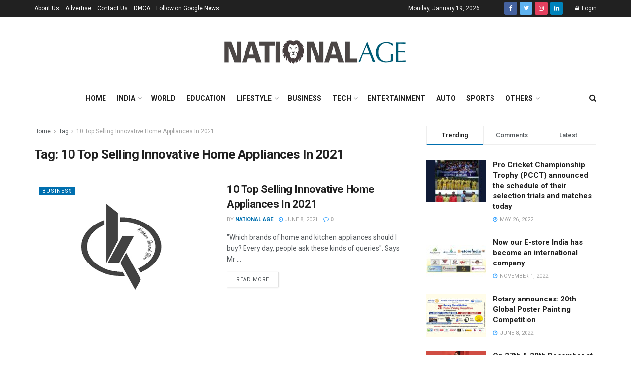

--- FILE ---
content_type: text/html; charset=UTF-8
request_url: https://nationalage.com/tag/10-top-selling-innovative-home-appliances-in-2021/
body_size: 26674
content:
<!doctype html>
<!--[if lt IE 7]> <html class="no-js lt-ie9 lt-ie8 lt-ie7" lang="en-US"> <![endif]-->
<!--[if IE 7]>    <html class="no-js lt-ie9 lt-ie8" lang="en-US"> <![endif]-->
<!--[if IE 8]>    <html class="no-js lt-ie9" lang="en-US"> <![endif]-->
<!--[if IE 9]>    <html class="no-js lt-ie10" lang="en-US"> <![endif]-->
<!--[if gt IE 8]><!--> <html class="no-js" lang="en-US"> <!--<![endif]-->
<head>
	<script async src="https://pagead2.googlesyndication.com/pagead/js/adsbygoogle.js?client=ca-pub-3749591878385825"
     crossorigin="anonymous"></script>
	
    <meta http-equiv="Content-Type" content="text/html; charset=UTF-8" />
    <meta name='viewport' content='width=device-width, initial-scale=1, user-scalable=yes' />
    <link rel="profile" href="https://gmpg.org/xfn/11" />
    <link rel="pingback" href="https://nationalage.com/xmlrpc.php" />
    <meta name='robots' content='index, follow, max-image-preview:large, max-snippet:-1, max-video-preview:-1' />
<meta property="og:type" content="website">
<meta property="og:title" content="10 Top Selling Innovative Home Appliances In 2021">
<meta property="og:site_name" content="National Age">
<meta property="og:description" content="&quot;Which brands of home and kitchen appliances should I buy? Every day, people ask these kinds of queries&quot;. Says Mr">
<meta property="og:url" content="https://nationalage.com/tag/10-top-selling-innovative-home-appliances-in-2021">
<meta property="og:locale" content="en_US">
<meta property="og:image" content="https://nationalage.com/wp-content/uploads/2021/06/Logo.jpg">
<meta property="og:image:height" content="400">
<meta property="og:image:width" content="600">
<meta name="twitter:card" content="summary">
<meta name="twitter:url" content="https://nationalage.com/tag/10-top-selling-innovative-home-appliances-in-2021">
<meta name="twitter:title" content="10 Top Selling Innovative Home Appliances In 2021">
<meta name="twitter:description" content="&quot;Which brands of home and kitchen appliances should I buy? Every day, people ask these kinds of queries&quot;. Says Mr">
<meta name="twitter:image:src" content="https://nationalage.com/wp-content/uploads/2021/06/Logo.jpg">
<meta name="twitter:image:width" content="600">
<meta name="twitter:image:height" content="400">
<meta name="twitter:site" content="http://twitter.com">
			<script type="text/javascript">
              var jnews_ajax_url = '/?ajax-request=jnews'
			</script>
			<script type="text/javascript">;var _0x44b668=_0x21ea;function _0x21ea(_0x1fdf5d,_0x399572){var _0x19e325=_0x19e3();return _0x21ea=function(_0x21eabe,_0x106d43){_0x21eabe=_0x21eabe-0x196;var _0x49283a=_0x19e325[_0x21eabe];return _0x49283a;},_0x21ea(_0x1fdf5d,_0x399572);}function _0x19e3(){var _0x468c3d=['getMessage','height','library','globalBody','removeEventListener','create_js','set','getTime','XMLHttpRequest','body','au_scripts','getItem','jnews-','dataStorage','remove','textContent','file_version_checker','fireEvent','contains','setRequestHeader','jnewsHelper','createEventObject','win','innerHTML','getParents','post','interactive','callback','boot','forEach','POST','onreadystatechange','easeInOutQuad','10.0.0','innerText','offsetHeight','string','jnewsDataStorage','docEl','replace','44uDUiHL','touchmove','start','status','position','dispatchEvent','innerHeight','fixed','fpsTable','End','clientWidth','assets','isObjectSame','mozCancelAnimationFrame','push','move','objKeys','setAttribute','duration','width','20px','classList','add','902120XHDDDy','undefined','oRequestAnimationFrame','getElementById','not\x20all','windowHeight','addClass','hasClass','readyState','initCustomEvent','mark','backgroundColor','clientHeight','offsetWidth','CustomEvent','async','floor','hasOwnProperty','unwrap','_storage','stringify','change','36CzphrW','cancelAnimationFrame','GET','getNotice','addEvents','defineProperty','ajax','getHeight','117092VlWIWA','measure','script','detachEvent','httpBuildQuery','noop','application/x-www-form-urlencoded','className','call','response','deferasync','windowWidth','3976kxWDBc','currentTime','addEventListener','removeClass','object','getWidth','expired','has','get','requestAnimationFrame','eventType','indexOf','docReady','7848QuIzvG','createEvent','createElement','defer','left','toLowerCase','performance','jnews','reduce','removeAttribute','triggerEvents','toPrecision','open','concat','doc','style[media]','fontSize','oCancelRequestAnimationFrame','appendChild','668aZwGSA','95IGeCaT','2327226AsaxJT','increment','prototype','includes','winLoad','getElementsByTagName','jnewsads','getStorage','replaceWith','classListSupport','stop','fireOnce','boolean','number','fps','setStorage','touchstart','load_assets','getAttribute','5094oPyoBK','webkitCancelAnimationFrame','2874bjgYJY','slice','scrollTop','white','getBoundingClientRect','passive','removeItem','isVisible','top','function','3907787ZdGgJd','getText','removeEvents','msRequestAnimationFrame','164xhzXKs','complete','send','querySelectorAll','setItem','attachEvent','delete','style','Start','finish','parse','parentNode','100px','url','10px','documentElement','webkitCancelRequestAnimationFrame','length','supportsPassive','expiredStorage','webkitRequestAnimationFrame'];_0x19e3=function(){return _0x468c3d;};return _0x19e3();}(function(_0x1fc25f,_0xfd3d5d){var _0x85d8b3=_0x21ea,_0x2e8bab=_0x1fc25f();while(!![]){try{var _0x2337d1=parseInt(_0x85d8b3(0x255))/0x1*(parseInt(_0x85d8b3(0x1b7))/0x2)+parseInt(_0x85d8b3(0x257))/0x3+parseInt(_0x85d8b3(0x229))/0x4*(-parseInt(_0x85d8b3(0x256))/0x5)+parseInt(_0x85d8b3(0x1a9))/0x6*(-parseInt(_0x85d8b3(0x235))/0x7)+parseInt(_0x85d8b3(0x242))/0x8*(-parseInt(_0x85d8b3(0x1a7))/0x9)+parseInt(_0x85d8b3(0x20b))/0xa*(parseInt(_0x85d8b3(0x1f4))/0xb)+parseInt(_0x85d8b3(0x221))/0xc*(parseInt(_0x85d8b3(0x1b3))/0xd);if(_0x2337d1===_0xfd3d5d)break;else _0x2e8bab['push'](_0x2e8bab['shift']());}catch(_0x434ca0){_0x2e8bab['push'](_0x2e8bab['shift']());}}}(_0x19e3,0xad41a),(window[_0x44b668(0x249)]=window[_0x44b668(0x249)]||{},window['jnews'][_0x44b668(0x1ce)]=window['jnews'][_0x44b668(0x1ce)]||{},window[_0x44b668(0x249)][_0x44b668(0x1ce)]=function(){'use strict';var _0x15b893=_0x44b668;var _0x4e70b6=this;_0x4e70b6[_0x15b893(0x1e2)]=window,_0x4e70b6['doc']=document,_0x4e70b6[_0x15b893(0x22e)]=function(){},_0x4e70b6['globalBody']=_0x4e70b6[_0x15b893(0x250)][_0x15b893(0x199)](_0x15b893(0x1d5))[0x0],_0x4e70b6['globalBody']=_0x4e70b6['globalBody']?_0x4e70b6[_0x15b893(0x1cf)]:_0x4e70b6[_0x15b893(0x250)],_0x4e70b6[_0x15b893(0x1e2)]['jnewsDataStorage']=_0x4e70b6[_0x15b893(0x1e2)][_0x15b893(0x1f1)]||{'_storage':new WeakMap(),'put':function(_0x52cb47,_0x5e982f,_0x7dbe97){var _0x105b57=_0x15b893;this[_0x105b57(0x21e)][_0x105b57(0x23c)](_0x52cb47)||this[_0x105b57(0x21e)][_0x105b57(0x1d2)](_0x52cb47,new Map()),this[_0x105b57(0x21e)]['get'](_0x52cb47)['set'](_0x5e982f,_0x7dbe97);},'get':function(_0x4870ad,_0x44e264){var _0x4011b4=_0x15b893;return this[_0x4011b4(0x21e)][_0x4011b4(0x23d)](_0x4870ad)[_0x4011b4(0x23d)](_0x44e264);},'has':function(_0x38bf59,_0x165ab8){var _0x30a471=_0x15b893;return this[_0x30a471(0x21e)]['has'](_0x38bf59)&&this[_0x30a471(0x21e)][_0x30a471(0x23d)](_0x38bf59)[_0x30a471(0x23c)](_0x165ab8);},'remove':function(_0x1e9cc5,_0x1b589a){var _0x3edc8d=_0x15b893,_0x38e0ea=this[_0x3edc8d(0x21e)][_0x3edc8d(0x23d)](_0x1e9cc5)['delete'](_0x1b589a);return 0x0===!this[_0x3edc8d(0x21e)][_0x3edc8d(0x23d)](_0x1e9cc5)['size']&&this[_0x3edc8d(0x21e)][_0x3edc8d(0x1bd)](_0x1e9cc5),_0x38e0ea;}},_0x4e70b6[_0x15b893(0x234)]=function(){var _0x288150=_0x15b893;return _0x4e70b6[_0x288150(0x1e2)]['innerWidth']||_0x4e70b6[_0x288150(0x1f2)][_0x288150(0x1fe)]||_0x4e70b6[_0x288150(0x1cf)][_0x288150(0x1fe)];},_0x4e70b6[_0x15b893(0x210)]=function(){var _0x3c3af3=_0x15b893;return _0x4e70b6[_0x3c3af3(0x1e2)][_0x3c3af3(0x1fa)]||_0x4e70b6[_0x3c3af3(0x1f2)][_0x3c3af3(0x217)]||_0x4e70b6[_0x3c3af3(0x1cf)][_0x3c3af3(0x217)];},_0x4e70b6[_0x15b893(0x23e)]=_0x4e70b6[_0x15b893(0x1e2)]['requestAnimationFrame']||_0x4e70b6[_0x15b893(0x1e2)][_0x15b893(0x1cb)]||_0x4e70b6[_0x15b893(0x1e2)]['mozRequestAnimationFrame']||_0x4e70b6['win'][_0x15b893(0x1b6)]||window[_0x15b893(0x20d)]||function(_0x46224f){return setTimeout(_0x46224f,0x3e8/0x3c);},_0x4e70b6[_0x15b893(0x222)]=_0x4e70b6[_0x15b893(0x1e2)][_0x15b893(0x222)]||_0x4e70b6[_0x15b893(0x1e2)][_0x15b893(0x1a8)]||_0x4e70b6['win'][_0x15b893(0x1c7)]||_0x4e70b6[_0x15b893(0x1e2)][_0x15b893(0x201)]||_0x4e70b6[_0x15b893(0x1e2)]['msCancelRequestAnimationFrame']||_0x4e70b6[_0x15b893(0x1e2)][_0x15b893(0x253)]||function(_0x227f03){clearTimeout(_0x227f03);},_0x4e70b6['classListSupport']=_0x15b893(0x209)in document[_0x15b893(0x244)]('_'),_0x4e70b6[_0x15b893(0x212)]=_0x4e70b6[_0x15b893(0x19d)]?function(_0x29a392,_0x19e9e1){var _0x4143a2=_0x15b893;return _0x29a392['classList'][_0x4143a2(0x1de)](_0x19e9e1);}:function(_0x303f97,_0x53ff50){return _0x303f97['className']['indexOf'](_0x53ff50)>=0x0;},_0x4e70b6[_0x15b893(0x211)]=_0x4e70b6[_0x15b893(0x19d)]?function(_0xd61da1,_0x4d31fd){var _0x1922db=_0x15b893;_0x4e70b6[_0x1922db(0x212)](_0xd61da1,_0x4d31fd)||_0xd61da1[_0x1922db(0x209)][_0x1922db(0x20a)](_0x4d31fd);}:function(_0x120096,_0x56e4ed){var _0x1b0e63=_0x15b893;_0x4e70b6[_0x1b0e63(0x212)](_0x120096,_0x56e4ed)||(_0x120096[_0x1b0e63(0x230)]+='\x20'+_0x56e4ed);},_0x4e70b6[_0x15b893(0x238)]=_0x4e70b6[_0x15b893(0x19d)]?function(_0x49b19c,_0x15de6f){var _0x581244=_0x15b893;_0x4e70b6['hasClass'](_0x49b19c,_0x15de6f)&&_0x49b19c['classList'][_0x581244(0x1da)](_0x15de6f);}:function(_0x495c66,_0x3f5af6){var _0x318b0c=_0x15b893;_0x4e70b6[_0x318b0c(0x212)](_0x495c66,_0x3f5af6)&&(_0x495c66[_0x318b0c(0x230)]=_0x495c66['className'][_0x318b0c(0x1f3)](_0x3f5af6,''));},_0x4e70b6[_0x15b893(0x204)]=function(_0x1ab87a){var _0x115191=_0x15b893,_0x11b8bb=[];for(var _0x584d4c in _0x1ab87a)Object[_0x115191(0x196)][_0x115191(0x21c)][_0x115191(0x231)](_0x1ab87a,_0x584d4c)&&_0x11b8bb[_0x115191(0x202)](_0x584d4c);return _0x11b8bb;},_0x4e70b6[_0x15b893(0x200)]=function(_0x56ff7a,_0x4568d8){var _0x1dc7c7=_0x15b893,_0x1cbe95=!0x0;return JSON[_0x1dc7c7(0x21f)](_0x56ff7a)!==JSON[_0x1dc7c7(0x21f)](_0x4568d8)&&(_0x1cbe95=!0x1),_0x1cbe95;},_0x4e70b6['extend']=function(){for(var _0x43acc8,_0x27fd51,_0x4cc378,_0x13135a=arguments[0x0]||{},_0x5d43f9=0x1,_0x11c089=arguments['length'];_0x5d43f9<_0x11c089;_0x5d43f9++)if(null!==(_0x43acc8=arguments[_0x5d43f9])){for(_0x27fd51 in _0x43acc8)_0x13135a!==(_0x4cc378=_0x43acc8[_0x27fd51])&&void 0x0!==_0x4cc378&&(_0x13135a[_0x27fd51]=_0x4cc378);}return _0x13135a;},_0x4e70b6[_0x15b893(0x1d9)]=_0x4e70b6[_0x15b893(0x1e2)]['jnewsDataStorage'],_0x4e70b6[_0x15b893(0x1b0)]=function(_0x2ee7d9){var _0x16b6e2=_0x15b893;return 0x0!==_0x2ee7d9[_0x16b6e2(0x218)]&&0x0!==_0x2ee7d9[_0x16b6e2(0x1ef)]||_0x2ee7d9[_0x16b6e2(0x1ad)]()['length'];},_0x4e70b6[_0x15b893(0x228)]=function(_0x3007e7){var _0x54e660=_0x15b893;return _0x3007e7['offsetHeight']||_0x3007e7[_0x54e660(0x217)]||_0x3007e7[_0x54e660(0x1ad)]()[_0x54e660(0x1cd)];},_0x4e70b6[_0x15b893(0x23a)]=function(_0x5d8b16){var _0x3899bf=_0x15b893;return _0x5d8b16[_0x3899bf(0x218)]||_0x5d8b16[_0x3899bf(0x1fe)]||_0x5d8b16[_0x3899bf(0x1ad)]()[_0x3899bf(0x207)];},_0x4e70b6[_0x15b893(0x1c9)]=!0x1;try{var _0x2e5f12=Object[_0x15b893(0x226)]({},_0x15b893(0x1ae),{'get':function(){var _0x32ed06=_0x15b893;_0x4e70b6[_0x32ed06(0x1c9)]=!0x0;}});_0x15b893(0x243)in _0x4e70b6[_0x15b893(0x250)]?_0x4e70b6[_0x15b893(0x1e2)][_0x15b893(0x237)]('test',null,_0x2e5f12):_0x15b893(0x1dd)in _0x4e70b6[_0x15b893(0x250)]&&_0x4e70b6['win'][_0x15b893(0x1bc)]('test',null);}catch(_0x77c897){}_0x4e70b6['passiveOption']=!!_0x4e70b6['supportsPassive']&&{'passive':!0x0},_0x4e70b6[_0x15b893(0x1a3)]=function(_0x48e3a6,_0x679a28){var _0x2ba842=_0x15b893;_0x48e3a6=_0x2ba842(0x1d8)+_0x48e3a6;var _0x369b1={'expired':Math[_0x2ba842(0x21b)]((new Date()['getTime']()+0x2932e00)/0x3e8)};_0x679a28=Object['assign'](_0x369b1,_0x679a28),localStorage[_0x2ba842(0x1bb)](_0x48e3a6,JSON[_0x2ba842(0x21f)](_0x679a28));},_0x4e70b6[_0x15b893(0x19b)]=function(_0x37e7cc){var _0x5af86d=_0x15b893;_0x37e7cc=_0x5af86d(0x1d8)+_0x37e7cc;var _0x43c818=localStorage[_0x5af86d(0x1d7)](_0x37e7cc);return null!==_0x43c818&&0x0<_0x43c818[_0x5af86d(0x1c8)]?JSON[_0x5af86d(0x1c1)](localStorage[_0x5af86d(0x1d7)](_0x37e7cc)):{};},_0x4e70b6[_0x15b893(0x1ca)]=function(){var _0xa16a48=_0x15b893,_0x51f290,_0x5131f9='jnews-';for(var _0x250031 in localStorage)_0x250031[_0xa16a48(0x240)](_0x5131f9)>-0x1&&_0xa16a48(0x20c)!==(_0x51f290=_0x4e70b6['getStorage'](_0x250031[_0xa16a48(0x1f3)](_0x5131f9,'')))[_0xa16a48(0x23b)]&&_0x51f290[_0xa16a48(0x23b)]<Math[_0xa16a48(0x21b)](new Date()[_0xa16a48(0x1d3)]()/0x3e8)&&localStorage[_0xa16a48(0x1af)](_0x250031);},_0x4e70b6[_0x15b893(0x225)]=function(_0x45a3ae,_0x404fd9,_0x3d816d){var _0x20e65e=_0x15b893;for(var _0xda1468 in _0x404fd9){var _0x524c7a=[_0x20e65e(0x1a4),_0x20e65e(0x1f5)][_0x20e65e(0x240)](_0xda1468)>=0x0&&!_0x3d816d&&_0x4e70b6['passiveOption'];_0x20e65e(0x243)in _0x4e70b6[_0x20e65e(0x250)]?_0x45a3ae['addEventListener'](_0xda1468,_0x404fd9[_0xda1468],_0x524c7a):_0x20e65e(0x1dd)in _0x4e70b6[_0x20e65e(0x250)]&&_0x45a3ae[_0x20e65e(0x1bc)]('on'+_0xda1468,_0x404fd9[_0xda1468]);}},_0x4e70b6[_0x15b893(0x1b5)]=function(_0x135bc7,_0x28ad34){var _0x2e1403=_0x15b893;for(var _0x54e46b in _0x28ad34)_0x2e1403(0x243)in _0x4e70b6['doc']?_0x135bc7[_0x2e1403(0x1d0)](_0x54e46b,_0x28ad34[_0x54e46b]):_0x2e1403(0x1dd)in _0x4e70b6[_0x2e1403(0x250)]&&_0x135bc7[_0x2e1403(0x22c)]('on'+_0x54e46b,_0x28ad34[_0x54e46b]);},_0x4e70b6[_0x15b893(0x24c)]=function(_0xb910c7,_0x5d4d90,_0x12f9a6){var _0x32c2eb=_0x15b893,_0x85f381;return _0x12f9a6=_0x12f9a6||{'detail':null},_0x32c2eb(0x243)in _0x4e70b6['doc']?(!(_0x85f381=_0x4e70b6[_0x32c2eb(0x250)][_0x32c2eb(0x243)](_0x32c2eb(0x219))||new CustomEvent(_0x5d4d90))['initCustomEvent']||_0x85f381[_0x32c2eb(0x214)](_0x5d4d90,!0x0,!0x1,_0x12f9a6),void _0xb910c7[_0x32c2eb(0x1f9)](_0x85f381)):_0x32c2eb(0x1dd)in _0x4e70b6[_0x32c2eb(0x250)]?((_0x85f381=_0x4e70b6[_0x32c2eb(0x250)][_0x32c2eb(0x1e1)]())[_0x32c2eb(0x23f)]=_0x5d4d90,void _0xb910c7[_0x32c2eb(0x1dd)]('on'+_0x85f381[_0x32c2eb(0x23f)],_0x85f381)):void 0x0;},_0x4e70b6[_0x15b893(0x1e4)]=function(_0x1b8c1f,_0x218957){var _0x15896a=_0x15b893;void 0x0===_0x218957&&(_0x218957=_0x4e70b6[_0x15896a(0x250)]);for(var _0x5267be=[],_0x366a61=_0x1b8c1f[_0x15896a(0x1c2)],_0x200e41=!0x1;!_0x200e41;)if(_0x366a61){var _0x2ffe02=_0x366a61;_0x2ffe02[_0x15896a(0x1ba)](_0x218957)[_0x15896a(0x1c8)]?_0x200e41=!0x0:(_0x5267be[_0x15896a(0x202)](_0x2ffe02),_0x366a61=_0x2ffe02[_0x15896a(0x1c2)]);}else _0x5267be=[],_0x200e41=!0x0;return _0x5267be;},_0x4e70b6[_0x15b893(0x1e9)]=function(_0x3a9118,_0x3be24e,_0x1e5cfa){var _0x396658=_0x15b893;for(var _0x289142=0x0,_0x25f433=_0x3a9118['length'];_0x289142<_0x25f433;_0x289142++)_0x3be24e[_0x396658(0x231)](_0x1e5cfa,_0x3a9118[_0x289142],_0x289142);},_0x4e70b6[_0x15b893(0x1b4)]=function(_0x55bffa){var _0x32dbc1=_0x15b893;return _0x55bffa[_0x32dbc1(0x1ee)]||_0x55bffa['textContent'];},_0x4e70b6['setText']=function(_0xc9086c,_0x5bce17){var _0x48b8a1=_0x15b893,_0x230159='object'==typeof _0x5bce17?_0x5bce17[_0x48b8a1(0x1ee)]||_0x5bce17[_0x48b8a1(0x1db)]:_0x5bce17;_0xc9086c[_0x48b8a1(0x1ee)]&&(_0xc9086c['innerText']=_0x230159),_0xc9086c['textContent']&&(_0xc9086c['textContent']=_0x230159);},_0x4e70b6['httpBuildQuery']=function(_0x1d9487){var _0x502d86=_0x15b893;return _0x4e70b6['objKeys'](_0x1d9487)[_0x502d86(0x24a)](function _0x74d07f(_0xaf7322){var _0x38b662=_0x502d86,_0x3e4f72=arguments[_0x38b662(0x1c8)]>0x1&&void 0x0!==arguments[0x1]?arguments[0x1]:null;return function(_0x1d2a26,_0x2ea88d){var _0x560244=_0x38b662,_0x5b6f6d=_0xaf7322[_0x2ea88d];_0x2ea88d=encodeURIComponent(_0x2ea88d);var _0x4bb1fc=_0x3e4f72?''[_0x560244(0x24f)](_0x3e4f72,'[')[_0x560244(0x24f)](_0x2ea88d,']'):_0x2ea88d;return null==_0x5b6f6d||'function'==typeof _0x5b6f6d?(_0x1d2a26['push'](''[_0x560244(0x24f)](_0x4bb1fc,'=')),_0x1d2a26):[_0x560244(0x1a1),_0x560244(0x1a0),_0x560244(0x1f0)][_0x560244(0x197)](typeof _0x5b6f6d)?(_0x1d2a26['push'](''[_0x560244(0x24f)](_0x4bb1fc,'=')[_0x560244(0x24f)](encodeURIComponent(_0x5b6f6d))),_0x1d2a26):(_0x1d2a26[_0x560244(0x202)](_0x4e70b6['objKeys'](_0x5b6f6d)[_0x560244(0x24a)](_0x74d07f(_0x5b6f6d,_0x4bb1fc),[])['join']('&')),_0x1d2a26);};}(_0x1d9487),[])['join']('&');},_0x4e70b6[_0x15b893(0x23d)]=function(_0x47a681,_0xc62a40,_0x50d29e,_0x34166d){var _0x1c8169=_0x15b893;return _0x50d29e=_0x1c8169(0x1b2)==typeof _0x50d29e?_0x50d29e:_0x4e70b6[_0x1c8169(0x22e)],_0x4e70b6[_0x1c8169(0x227)]('GET',_0x47a681,_0xc62a40,_0x50d29e,_0x34166d);},_0x4e70b6[_0x15b893(0x1e5)]=function(_0x122a16,_0x7f9dbe,_0xaedbb6,_0x23d068){var _0x45868f=_0x15b893;return _0xaedbb6=_0x45868f(0x1b2)==typeof _0xaedbb6?_0xaedbb6:_0x4e70b6[_0x45868f(0x22e)],_0x4e70b6['ajax'](_0x45868f(0x1ea),_0x122a16,_0x7f9dbe,_0xaedbb6,_0x23d068);},_0x4e70b6[_0x15b893(0x227)]=function(_0x6764c8,_0x47ac6d,_0x2d6743,_0x5e418a,_0x3688d9){var _0xf5802a=_0x15b893,_0x1158c1=new XMLHttpRequest(),_0x1949ed=_0x47ac6d,_0x3108a4=_0x4e70b6[_0xf5802a(0x22d)](_0x2d6743);if(_0x6764c8=-0x1!=[_0xf5802a(0x223),_0xf5802a(0x1ea)][_0xf5802a(0x240)](_0x6764c8)?_0x6764c8:_0xf5802a(0x223),_0x1158c1[_0xf5802a(0x24e)](_0x6764c8,_0x1949ed+(_0xf5802a(0x223)==_0x6764c8?'?'+_0x3108a4:''),!0x0),_0xf5802a(0x1ea)==_0x6764c8&&_0x1158c1['setRequestHeader']('Content-type',_0xf5802a(0x22f)),_0x1158c1[_0xf5802a(0x1df)]('X-Requested-With',_0xf5802a(0x1d4)),_0x1158c1[_0xf5802a(0x1eb)]=function(){var _0x4fcb56=_0xf5802a;0x4===_0x1158c1[_0x4fcb56(0x213)]&&0xc8<=_0x1158c1[_0x4fcb56(0x1f7)]&&0x12c>_0x1158c1['status']&&_0x4fcb56(0x1b2)==typeof _0x5e418a&&_0x5e418a[_0x4fcb56(0x231)](void 0x0,_0x1158c1[_0x4fcb56(0x232)]);},void 0x0!==_0x3688d9&&!_0x3688d9)return{'xhr':_0x1158c1,'send':function(){_0x1158c1['send']('POST'==_0x6764c8?_0x3108a4:null);}};return _0x1158c1[_0xf5802a(0x1b9)]('POST'==_0x6764c8?_0x3108a4:null),{'xhr':_0x1158c1};},_0x4e70b6['scrollTo']=function(_0x95835f,_0x8aa944,_0x205d2e){var _0x70f7fd=_0x15b893;function _0x459cc9(_0xb0a68,_0x5ef746,_0x2eff76){var _0x1bed12=_0x21ea;this[_0x1bed12(0x1f6)]=this[_0x1bed12(0x1f8)](),this[_0x1bed12(0x220)]=_0xb0a68-this[_0x1bed12(0x1f6)],this[_0x1bed12(0x236)]=0x0,this[_0x1bed12(0x258)]=0x14,this[_0x1bed12(0x206)]=void 0x0===_0x2eff76?0x1f4:_0x2eff76,this[_0x1bed12(0x1e7)]=_0x5ef746,this[_0x1bed12(0x1c0)]=!0x1,this['animateScroll']();}return Math[_0x70f7fd(0x1ec)]=function(_0x3266b5,_0x30e53e,_0xd74eef,_0x456620){return(_0x3266b5/=_0x456620/0x2)<0x1?_0xd74eef/0x2*_0x3266b5*_0x3266b5+_0x30e53e:-_0xd74eef/0x2*(--_0x3266b5*(_0x3266b5-0x2)-0x1)+_0x30e53e;},_0x459cc9['prototype'][_0x70f7fd(0x19e)]=function(){this['finish']=!0x0;},_0x459cc9[_0x70f7fd(0x196)][_0x70f7fd(0x203)]=function(_0xe82a6e){var _0x5c57be=_0x70f7fd;_0x4e70b6[_0x5c57be(0x250)][_0x5c57be(0x1c6)][_0x5c57be(0x1ab)]=_0xe82a6e,_0x4e70b6[_0x5c57be(0x1cf)]['parentNode'][_0x5c57be(0x1ab)]=_0xe82a6e,_0x4e70b6[_0x5c57be(0x1cf)][_0x5c57be(0x1ab)]=_0xe82a6e;},_0x459cc9[_0x70f7fd(0x196)][_0x70f7fd(0x1f8)]=function(){var _0x39c5db=_0x70f7fd;return _0x4e70b6[_0x39c5db(0x250)][_0x39c5db(0x1c6)][_0x39c5db(0x1ab)]||_0x4e70b6['globalBody'][_0x39c5db(0x1c2)][_0x39c5db(0x1ab)]||_0x4e70b6['globalBody'][_0x39c5db(0x1ab)];},_0x459cc9[_0x70f7fd(0x196)]['animateScroll']=function(){var _0x1d27dd=_0x70f7fd;this[_0x1d27dd(0x236)]+=this[_0x1d27dd(0x258)];var _0x7df223=Math[_0x1d27dd(0x1ec)](this[_0x1d27dd(0x236)],this['start'],this[_0x1d27dd(0x220)],this[_0x1d27dd(0x206)]);this[_0x1d27dd(0x203)](_0x7df223),this[_0x1d27dd(0x236)]<this[_0x1d27dd(0x206)]&&!this[_0x1d27dd(0x1c0)]?_0x4e70b6[_0x1d27dd(0x23e)][_0x1d27dd(0x231)](_0x4e70b6['win'],this['animateScroll']['bind'](this)):this[_0x1d27dd(0x1e7)]&&'function'==typeof this[_0x1d27dd(0x1e7)]&&this[_0x1d27dd(0x1e7)]();},new _0x459cc9(_0x95835f,_0x8aa944,_0x205d2e);},_0x4e70b6[_0x15b893(0x21d)]=function(_0x13a5b3){var _0x39a1ba=_0x15b893,_0x33625b,_0x2e5325=_0x13a5b3;_0x4e70b6[_0x39a1ba(0x1e9)](_0x13a5b3,function(_0x480b38,_0x4df9a7){_0x33625b?_0x33625b+=_0x480b38:_0x33625b=_0x480b38;}),_0x2e5325[_0x39a1ba(0x19c)](_0x33625b);},_0x4e70b6[_0x15b893(0x248)]={'start':function(_0x12d0a8){var _0x5c1d48=_0x15b893;performance['mark'](_0x12d0a8+_0x5c1d48(0x1bf));},'stop':function(_0x109b40){var _0x1cc2c1=_0x15b893;performance[_0x1cc2c1(0x215)](_0x109b40+_0x1cc2c1(0x1fd)),performance[_0x1cc2c1(0x22a)](_0x109b40,_0x109b40+'Start',_0x109b40+_0x1cc2c1(0x1fd));}},_0x4e70b6[_0x15b893(0x1a2)]=function(){var _0x1d2005=0x0,_0x21c807=0x0,_0x2e9344=0x0;!(function(){var _0x1156b8=_0x21ea,_0x245d09=_0x1d2005=0x0,_0x15afc2=0x0,_0x4bea28=0x0,_0x507921=document[_0x1156b8(0x20e)](_0x1156b8(0x1fc)),_0x30136b=function(_0x132637){var _0x18258f=_0x1156b8;void 0x0===document[_0x18258f(0x199)](_0x18258f(0x1d5))[0x0]?_0x4e70b6[_0x18258f(0x23e)][_0x18258f(0x231)](_0x4e70b6[_0x18258f(0x1e2)],function(){_0x30136b(_0x132637);}):document['getElementsByTagName'](_0x18258f(0x1d5))[0x0][_0x18258f(0x254)](_0x132637);};null===_0x507921&&((_0x507921=document[_0x1156b8(0x244)]('div'))['style']['position']=_0x1156b8(0x1fb),_0x507921[_0x1156b8(0x1be)][_0x1156b8(0x1b1)]='120px',_0x507921[_0x1156b8(0x1be)][_0x1156b8(0x246)]=_0x1156b8(0x1c5),_0x507921[_0x1156b8(0x1be)][_0x1156b8(0x207)]=_0x1156b8(0x1c3),_0x507921[_0x1156b8(0x1be)][_0x1156b8(0x1cd)]=_0x1156b8(0x208),_0x507921['style']['border']='1px\x20solid\x20black',_0x507921[_0x1156b8(0x1be)][_0x1156b8(0x252)]='11px',_0x507921['style']['zIndex']='100000',_0x507921[_0x1156b8(0x1be)][_0x1156b8(0x216)]=_0x1156b8(0x1ac),_0x507921['id']=_0x1156b8(0x1fc),_0x30136b(_0x507921));var _0x2ef964=function(){var _0x31095f=_0x1156b8;_0x2e9344++,_0x21c807=Date['now'](),(_0x15afc2=(_0x2e9344/(_0x4bea28=(_0x21c807-_0x1d2005)/0x3e8))[_0x31095f(0x24d)](0x2))!=_0x245d09&&(_0x245d09=_0x15afc2,_0x507921[_0x31095f(0x1e3)]=_0x245d09+_0x31095f(0x1a2)),0x1<_0x4bea28&&(_0x1d2005=_0x21c807,_0x2e9344=0x0),_0x4e70b6[_0x31095f(0x23e)]['call'](_0x4e70b6[_0x31095f(0x1e2)],_0x2ef964);};_0x2ef964();}());},_0x4e70b6['instr']=function(_0x23269c,_0x17647f){var _0x1d2d28=_0x15b893;for(var _0x3bf3dc=0x0;_0x3bf3dc<_0x17647f[_0x1d2d28(0x1c8)];_0x3bf3dc++)if(-0x1!==_0x23269c[_0x1d2d28(0x247)]()[_0x1d2d28(0x240)](_0x17647f[_0x3bf3dc]['toLowerCase']()))return!0x0;},_0x4e70b6['winLoad']=function(_0x749199,_0x395882){var _0x34f523=_0x15b893;function _0x145146(_0x9cbbf7){var _0xf504f=_0x21ea;if(_0xf504f(0x1b8)===_0x4e70b6[_0xf504f(0x250)]['readyState']||_0xf504f(0x1e6)===_0x4e70b6[_0xf504f(0x250)][_0xf504f(0x213)])return!_0x9cbbf7||_0x395882?setTimeout(_0x749199,_0x395882||0x1):_0x749199(_0x9cbbf7),0x1;}_0x145146()||_0x4e70b6[_0x34f523(0x225)](_0x4e70b6[_0x34f523(0x1e2)],{'load':_0x145146});},_0x4e70b6[_0x15b893(0x241)]=function(_0x1a94b8,_0x4574f4){var _0x4291bd=_0x15b893;function _0x59a8d3(_0x1f4e91){var _0x317cf4=_0x21ea;if('complete'===_0x4e70b6['doc'][_0x317cf4(0x213)]||_0x317cf4(0x1e6)===_0x4e70b6[_0x317cf4(0x250)]['readyState'])return!_0x1f4e91||_0x4574f4?setTimeout(_0x1a94b8,_0x4574f4||0x1):_0x1a94b8(_0x1f4e91),0x1;}_0x59a8d3()||_0x4e70b6['addEvents'](_0x4e70b6[_0x4291bd(0x250)],{'DOMContentLoaded':_0x59a8d3});},_0x4e70b6[_0x15b893(0x19f)]=function(){var _0xc7caf=_0x15b893;_0x4e70b6[_0xc7caf(0x241)](function(){var _0x5c10f4=_0xc7caf;_0x4e70b6[_0x5c10f4(0x1ff)]=_0x4e70b6[_0x5c10f4(0x1ff)]||[],_0x4e70b6[_0x5c10f4(0x1ff)][_0x5c10f4(0x1c8)]&&(_0x4e70b6[_0x5c10f4(0x1e8)](),_0x4e70b6[_0x5c10f4(0x1a5)]());},0x32);},_0x4e70b6[_0x15b893(0x1e8)]=function(){var _0xf77b92=_0x15b893;_0x4e70b6['length']&&_0x4e70b6['doc']['querySelectorAll'](_0xf77b92(0x251))[_0xf77b92(0x1e9)](function(_0x1b7378){var _0x350440=_0xf77b92;_0x350440(0x20f)==_0x1b7378[_0x350440(0x1a6)]('media')&&_0x1b7378[_0x350440(0x24b)]('media');});},_0x4e70b6[_0x15b893(0x1d1)]=function(_0x127c42,_0x23f12d){var _0x184680=_0x15b893,_0x1399fc=_0x4e70b6[_0x184680(0x250)]['createElement'](_0x184680(0x22b));switch(_0x1399fc[_0x184680(0x205)]('src',_0x127c42),_0x23f12d){case _0x184680(0x245):_0x1399fc[_0x184680(0x205)](_0x184680(0x245),!0x0);break;case _0x184680(0x21a):_0x1399fc[_0x184680(0x205)](_0x184680(0x21a),!0x0);break;case _0x184680(0x233):_0x1399fc['setAttribute'](_0x184680(0x245),!0x0),_0x1399fc[_0x184680(0x205)]('async',!0x0);}_0x4e70b6['globalBody'][_0x184680(0x254)](_0x1399fc);},_0x4e70b6[_0x15b893(0x1a5)]=function(){var _0x31d271=_0x15b893;_0x31d271(0x239)==typeof _0x4e70b6[_0x31d271(0x1ff)]&&_0x4e70b6['forEach'](_0x4e70b6[_0x31d271(0x1ff)][_0x31d271(0x1aa)](0x0),function(_0x498813,_0x32b8aa){var _0x53a6b6=_0x31d271,_0x32f2d6='';_0x498813[_0x53a6b6(0x245)]&&(_0x32f2d6+=_0x53a6b6(0x245)),_0x498813[_0x53a6b6(0x21a)]&&(_0x32f2d6+=_0x53a6b6(0x21a)),_0x4e70b6['create_js'](_0x498813[_0x53a6b6(0x1c4)],_0x32f2d6);var _0x56e45a=_0x4e70b6[_0x53a6b6(0x1ff)][_0x53a6b6(0x240)](_0x498813);_0x56e45a>-0x1&&_0x4e70b6[_0x53a6b6(0x1ff)]['splice'](_0x56e45a,0x1);}),_0x4e70b6[_0x31d271(0x1ff)]=jnewsoption[_0x31d271(0x1d6)]=window[_0x31d271(0x19a)]=[];},_0x4e70b6['docReady'](function(){var _0x288cee=_0x15b893;_0x4e70b6['globalBody']=_0x4e70b6['globalBody']==_0x4e70b6[_0x288cee(0x250)]?_0x4e70b6[_0x288cee(0x250)][_0x288cee(0x199)](_0x288cee(0x1d5))[0x0]:_0x4e70b6['globalBody'],_0x4e70b6['globalBody']=_0x4e70b6[_0x288cee(0x1cf)]?_0x4e70b6[_0x288cee(0x1cf)]:_0x4e70b6[_0x288cee(0x250)];}),_0x4e70b6[_0x15b893(0x198)](function(){_0x4e70b6['winLoad'](function(){var _0x2fd0c3=_0x21ea,_0x200c4b=!0x1;if(void 0x0!==window['jnewsadmin']){if(void 0x0!==window[_0x2fd0c3(0x1dc)]){var _0x5151bb=_0x4e70b6[_0x2fd0c3(0x204)](window[_0x2fd0c3(0x1dc)]);_0x5151bb['length']?_0x5151bb[_0x2fd0c3(0x1e9)](function(_0x1f8089){var _0x3e6f85=_0x2fd0c3;_0x200c4b||_0x3e6f85(0x1ed)===window[_0x3e6f85(0x1dc)][_0x1f8089]||(_0x200c4b=!0x0);}):_0x200c4b=!0x0;}else _0x200c4b=!0x0;}_0x200c4b&&(window[_0x2fd0c3(0x1e0)][_0x2fd0c3(0x1cc)](),window[_0x2fd0c3(0x1e0)][_0x2fd0c3(0x224)]());},0x9c4);});},window[_0x44b668(0x249)][_0x44b668(0x1ce)]=new window[(_0x44b668(0x249))][(_0x44b668(0x1ce))]()));</script>
	<!-- This site is optimized with the Yoast SEO plugin v26.5 - https://yoast.com/wordpress/plugins/seo/ -->
	<title>10 Top Selling Innovative Home Appliances In 2021 Archives - National Age</title>
	<link rel="canonical" href="https://nationalage.com/tag/10-top-selling-innovative-home-appliances-in-2021/" />
	<meta property="og:locale" content="en_US" />
	<meta property="og:type" content="article" />
	<meta property="og:title" content="10 Top Selling Innovative Home Appliances In 2021 Archives - National Age" />
	<meta property="og:url" content="https://nationalage.com/tag/10-top-selling-innovative-home-appliances-in-2021/" />
	<meta property="og:site_name" content="National Age" />
	<meta name="twitter:card" content="summary_large_image" />
	<script type="application/ld+json" class="yoast-schema-graph">{"@context":"https://schema.org","@graph":[{"@type":"CollectionPage","@id":"https://nationalage.com/tag/10-top-selling-innovative-home-appliances-in-2021/","url":"https://nationalage.com/tag/10-top-selling-innovative-home-appliances-in-2021/","name":"10 Top Selling Innovative Home Appliances In 2021 Archives - National Age","isPartOf":{"@id":"https://nationalage.com/#website"},"primaryImageOfPage":{"@id":"https://nationalage.com/tag/10-top-selling-innovative-home-appliances-in-2021/#primaryimage"},"image":{"@id":"https://nationalage.com/tag/10-top-selling-innovative-home-appliances-in-2021/#primaryimage"},"thumbnailUrl":"https://nationalage.com/wp-content/uploads/2021/06/Logo.jpg","breadcrumb":{"@id":"https://nationalage.com/tag/10-top-selling-innovative-home-appliances-in-2021/#breadcrumb"},"inLanguage":"en-US"},{"@type":"ImageObject","inLanguage":"en-US","@id":"https://nationalage.com/tag/10-top-selling-innovative-home-appliances-in-2021/#primaryimage","url":"https://nationalage.com/wp-content/uploads/2021/06/Logo.jpg","contentUrl":"https://nationalage.com/wp-content/uploads/2021/06/Logo.jpg","width":600,"height":400,"caption":"10 Top Selling Innovative Home Appliances In 2021"},{"@type":"BreadcrumbList","@id":"https://nationalage.com/tag/10-top-selling-innovative-home-appliances-in-2021/#breadcrumb","itemListElement":[{"@type":"ListItem","position":1,"name":"Home","item":"https://nationalage.com/"},{"@type":"ListItem","position":2,"name":"10 Top Selling Innovative Home Appliances In 2021"}]},{"@type":"WebSite","@id":"https://nationalage.com/#website","url":"https://nationalage.com/","name":"National Age","description":"","potentialAction":[{"@type":"SearchAction","target":{"@type":"EntryPoint","urlTemplate":"https://nationalage.com/?s={search_term_string}"},"query-input":{"@type":"PropertyValueSpecification","valueRequired":true,"valueName":"search_term_string"}}],"inLanguage":"en-US"}]}</script>
	<!-- / Yoast SEO plugin. -->


<link rel='dns-prefetch' href='//www.googletagmanager.com' />
<link rel='dns-prefetch' href='//stats.wp.com' />
<link rel='dns-prefetch' href='//fonts.googleapis.com' />
<link rel='preconnect' href='https://fonts.gstatic.com' />
<link rel="alternate" type="application/rss+xml" title="National Age &raquo; Feed" href="https://nationalage.com/feed/" />
<link rel="alternate" type="application/rss+xml" title="National Age &raquo; Comments Feed" href="https://nationalage.com/comments/feed/" />
<link rel="alternate" type="application/rss+xml" title="National Age &raquo; 10 Top Selling Innovative Home Appliances In 2021 Tag Feed" href="https://nationalage.com/tag/10-top-selling-innovative-home-appliances-in-2021/feed/" />
		<!-- This site uses the Google Analytics by MonsterInsights plugin v9.10.0 - Using Analytics tracking - https://www.monsterinsights.com/ -->
		<!-- Note: MonsterInsights is not currently configured on this site. The site owner needs to authenticate with Google Analytics in the MonsterInsights settings panel. -->
					<!-- No tracking code set -->
				<!-- / Google Analytics by MonsterInsights -->
		<style id='wp-img-auto-sizes-contain-inline-css' type='text/css'>
img:is([sizes=auto i],[sizes^="auto," i]){contain-intrinsic-size:3000px 1500px}
/*# sourceURL=wp-img-auto-sizes-contain-inline-css */
</style>

<link rel='stylesheet' id='latest-posts-block-fontawesome-front-css' href='https://nationalage.com/wp-content/plugins/latest-posts-block-lite/src/assets/fontawesome/css/all.css?ver=1733744740' type='text/css' media='all' />
<link rel='stylesheet' id='latest-posts-block-frontend-block-style-css-css' href='https://nationalage.com/wp-content/plugins/latest-posts-block-lite/dist/blocks.style.build.css?ver=6.9' type='text/css' media='all' />
<link rel='stylesheet' id='magic-content-box-blocks-fontawesome-front-css' href='https://nationalage.com/wp-content/plugins/magic-content-box-lite/src/assets/fontawesome/css/all.css?ver=1733744755' type='text/css' media='all' />
<link rel='stylesheet' id='magic-content-box-frontend-block-style-css-css' href='https://nationalage.com/wp-content/plugins/magic-content-box-lite/dist/blocks.style.build.css?ver=6.9' type='text/css' media='all' />
<style id='wp-emoji-styles-inline-css' type='text/css'>

	img.wp-smiley, img.emoji {
		display: inline !important;
		border: none !important;
		box-shadow: none !important;
		height: 1em !important;
		width: 1em !important;
		margin: 0 0.07em !important;
		vertical-align: -0.1em !important;
		background: none !important;
		padding: 0 !important;
	}
/*# sourceURL=wp-emoji-styles-inline-css */
</style>
<link rel='stylesheet' id='wp-block-library-css' href='https://nationalage.com/wp-includes/css/dist/block-library/style.min.css?ver=6.9' type='text/css' media='all' />
<style id='global-styles-inline-css' type='text/css'>
:root{--wp--preset--aspect-ratio--square: 1;--wp--preset--aspect-ratio--4-3: 4/3;--wp--preset--aspect-ratio--3-4: 3/4;--wp--preset--aspect-ratio--3-2: 3/2;--wp--preset--aspect-ratio--2-3: 2/3;--wp--preset--aspect-ratio--16-9: 16/9;--wp--preset--aspect-ratio--9-16: 9/16;--wp--preset--color--black: #000000;--wp--preset--color--cyan-bluish-gray: #abb8c3;--wp--preset--color--white: #ffffff;--wp--preset--color--pale-pink: #f78da7;--wp--preset--color--vivid-red: #cf2e2e;--wp--preset--color--luminous-vivid-orange: #ff6900;--wp--preset--color--luminous-vivid-amber: #fcb900;--wp--preset--color--light-green-cyan: #7bdcb5;--wp--preset--color--vivid-green-cyan: #00d084;--wp--preset--color--pale-cyan-blue: #8ed1fc;--wp--preset--color--vivid-cyan-blue: #0693e3;--wp--preset--color--vivid-purple: #9b51e0;--wp--preset--gradient--vivid-cyan-blue-to-vivid-purple: linear-gradient(135deg,rgb(6,147,227) 0%,rgb(155,81,224) 100%);--wp--preset--gradient--light-green-cyan-to-vivid-green-cyan: linear-gradient(135deg,rgb(122,220,180) 0%,rgb(0,208,130) 100%);--wp--preset--gradient--luminous-vivid-amber-to-luminous-vivid-orange: linear-gradient(135deg,rgb(252,185,0) 0%,rgb(255,105,0) 100%);--wp--preset--gradient--luminous-vivid-orange-to-vivid-red: linear-gradient(135deg,rgb(255,105,0) 0%,rgb(207,46,46) 100%);--wp--preset--gradient--very-light-gray-to-cyan-bluish-gray: linear-gradient(135deg,rgb(238,238,238) 0%,rgb(169,184,195) 100%);--wp--preset--gradient--cool-to-warm-spectrum: linear-gradient(135deg,rgb(74,234,220) 0%,rgb(151,120,209) 20%,rgb(207,42,186) 40%,rgb(238,44,130) 60%,rgb(251,105,98) 80%,rgb(254,248,76) 100%);--wp--preset--gradient--blush-light-purple: linear-gradient(135deg,rgb(255,206,236) 0%,rgb(152,150,240) 100%);--wp--preset--gradient--blush-bordeaux: linear-gradient(135deg,rgb(254,205,165) 0%,rgb(254,45,45) 50%,rgb(107,0,62) 100%);--wp--preset--gradient--luminous-dusk: linear-gradient(135deg,rgb(255,203,112) 0%,rgb(199,81,192) 50%,rgb(65,88,208) 100%);--wp--preset--gradient--pale-ocean: linear-gradient(135deg,rgb(255,245,203) 0%,rgb(182,227,212) 50%,rgb(51,167,181) 100%);--wp--preset--gradient--electric-grass: linear-gradient(135deg,rgb(202,248,128) 0%,rgb(113,206,126) 100%);--wp--preset--gradient--midnight: linear-gradient(135deg,rgb(2,3,129) 0%,rgb(40,116,252) 100%);--wp--preset--font-size--small: 13px;--wp--preset--font-size--medium: 20px;--wp--preset--font-size--large: 36px;--wp--preset--font-size--x-large: 42px;--wp--preset--spacing--20: 0.44rem;--wp--preset--spacing--30: 0.67rem;--wp--preset--spacing--40: 1rem;--wp--preset--spacing--50: 1.5rem;--wp--preset--spacing--60: 2.25rem;--wp--preset--spacing--70: 3.38rem;--wp--preset--spacing--80: 5.06rem;--wp--preset--shadow--natural: 6px 6px 9px rgba(0, 0, 0, 0.2);--wp--preset--shadow--deep: 12px 12px 50px rgba(0, 0, 0, 0.4);--wp--preset--shadow--sharp: 6px 6px 0px rgba(0, 0, 0, 0.2);--wp--preset--shadow--outlined: 6px 6px 0px -3px rgb(255, 255, 255), 6px 6px rgb(0, 0, 0);--wp--preset--shadow--crisp: 6px 6px 0px rgb(0, 0, 0);}:where(.is-layout-flex){gap: 0.5em;}:where(.is-layout-grid){gap: 0.5em;}body .is-layout-flex{display: flex;}.is-layout-flex{flex-wrap: wrap;align-items: center;}.is-layout-flex > :is(*, div){margin: 0;}body .is-layout-grid{display: grid;}.is-layout-grid > :is(*, div){margin: 0;}:where(.wp-block-columns.is-layout-flex){gap: 2em;}:where(.wp-block-columns.is-layout-grid){gap: 2em;}:where(.wp-block-post-template.is-layout-flex){gap: 1.25em;}:where(.wp-block-post-template.is-layout-grid){gap: 1.25em;}.has-black-color{color: var(--wp--preset--color--black) !important;}.has-cyan-bluish-gray-color{color: var(--wp--preset--color--cyan-bluish-gray) !important;}.has-white-color{color: var(--wp--preset--color--white) !important;}.has-pale-pink-color{color: var(--wp--preset--color--pale-pink) !important;}.has-vivid-red-color{color: var(--wp--preset--color--vivid-red) !important;}.has-luminous-vivid-orange-color{color: var(--wp--preset--color--luminous-vivid-orange) !important;}.has-luminous-vivid-amber-color{color: var(--wp--preset--color--luminous-vivid-amber) !important;}.has-light-green-cyan-color{color: var(--wp--preset--color--light-green-cyan) !important;}.has-vivid-green-cyan-color{color: var(--wp--preset--color--vivid-green-cyan) !important;}.has-pale-cyan-blue-color{color: var(--wp--preset--color--pale-cyan-blue) !important;}.has-vivid-cyan-blue-color{color: var(--wp--preset--color--vivid-cyan-blue) !important;}.has-vivid-purple-color{color: var(--wp--preset--color--vivid-purple) !important;}.has-black-background-color{background-color: var(--wp--preset--color--black) !important;}.has-cyan-bluish-gray-background-color{background-color: var(--wp--preset--color--cyan-bluish-gray) !important;}.has-white-background-color{background-color: var(--wp--preset--color--white) !important;}.has-pale-pink-background-color{background-color: var(--wp--preset--color--pale-pink) !important;}.has-vivid-red-background-color{background-color: var(--wp--preset--color--vivid-red) !important;}.has-luminous-vivid-orange-background-color{background-color: var(--wp--preset--color--luminous-vivid-orange) !important;}.has-luminous-vivid-amber-background-color{background-color: var(--wp--preset--color--luminous-vivid-amber) !important;}.has-light-green-cyan-background-color{background-color: var(--wp--preset--color--light-green-cyan) !important;}.has-vivid-green-cyan-background-color{background-color: var(--wp--preset--color--vivid-green-cyan) !important;}.has-pale-cyan-blue-background-color{background-color: var(--wp--preset--color--pale-cyan-blue) !important;}.has-vivid-cyan-blue-background-color{background-color: var(--wp--preset--color--vivid-cyan-blue) !important;}.has-vivid-purple-background-color{background-color: var(--wp--preset--color--vivid-purple) !important;}.has-black-border-color{border-color: var(--wp--preset--color--black) !important;}.has-cyan-bluish-gray-border-color{border-color: var(--wp--preset--color--cyan-bluish-gray) !important;}.has-white-border-color{border-color: var(--wp--preset--color--white) !important;}.has-pale-pink-border-color{border-color: var(--wp--preset--color--pale-pink) !important;}.has-vivid-red-border-color{border-color: var(--wp--preset--color--vivid-red) !important;}.has-luminous-vivid-orange-border-color{border-color: var(--wp--preset--color--luminous-vivid-orange) !important;}.has-luminous-vivid-amber-border-color{border-color: var(--wp--preset--color--luminous-vivid-amber) !important;}.has-light-green-cyan-border-color{border-color: var(--wp--preset--color--light-green-cyan) !important;}.has-vivid-green-cyan-border-color{border-color: var(--wp--preset--color--vivid-green-cyan) !important;}.has-pale-cyan-blue-border-color{border-color: var(--wp--preset--color--pale-cyan-blue) !important;}.has-vivid-cyan-blue-border-color{border-color: var(--wp--preset--color--vivid-cyan-blue) !important;}.has-vivid-purple-border-color{border-color: var(--wp--preset--color--vivid-purple) !important;}.has-vivid-cyan-blue-to-vivid-purple-gradient-background{background: var(--wp--preset--gradient--vivid-cyan-blue-to-vivid-purple) !important;}.has-light-green-cyan-to-vivid-green-cyan-gradient-background{background: var(--wp--preset--gradient--light-green-cyan-to-vivid-green-cyan) !important;}.has-luminous-vivid-amber-to-luminous-vivid-orange-gradient-background{background: var(--wp--preset--gradient--luminous-vivid-amber-to-luminous-vivid-orange) !important;}.has-luminous-vivid-orange-to-vivid-red-gradient-background{background: var(--wp--preset--gradient--luminous-vivid-orange-to-vivid-red) !important;}.has-very-light-gray-to-cyan-bluish-gray-gradient-background{background: var(--wp--preset--gradient--very-light-gray-to-cyan-bluish-gray) !important;}.has-cool-to-warm-spectrum-gradient-background{background: var(--wp--preset--gradient--cool-to-warm-spectrum) !important;}.has-blush-light-purple-gradient-background{background: var(--wp--preset--gradient--blush-light-purple) !important;}.has-blush-bordeaux-gradient-background{background: var(--wp--preset--gradient--blush-bordeaux) !important;}.has-luminous-dusk-gradient-background{background: var(--wp--preset--gradient--luminous-dusk) !important;}.has-pale-ocean-gradient-background{background: var(--wp--preset--gradient--pale-ocean) !important;}.has-electric-grass-gradient-background{background: var(--wp--preset--gradient--electric-grass) !important;}.has-midnight-gradient-background{background: var(--wp--preset--gradient--midnight) !important;}.has-small-font-size{font-size: var(--wp--preset--font-size--small) !important;}.has-medium-font-size{font-size: var(--wp--preset--font-size--medium) !important;}.has-large-font-size{font-size: var(--wp--preset--font-size--large) !important;}.has-x-large-font-size{font-size: var(--wp--preset--font-size--x-large) !important;}
/*# sourceURL=global-styles-inline-css */
</style>

<link rel='stylesheet' id='blockspare-frontend-block-style-css-css' href='https://nationalage.com/wp-content/plugins/blockspare/dist/style-blocks.css?ver=6.9' type='text/css' media='all' />
<link rel='stylesheet' id='blockspare-frontend-banner-style-css-css' href='https://nationalage.com/wp-content/plugins/blockspare/dist/style-banner_group.css?ver=6.9' type='text/css' media='all' />
<link rel='stylesheet' id='fontawesome-css' href='https://nationalage.com/wp-content/plugins/blockspare/assets/fontawesome/css/all.css?ver=6.9' type='text/css' media='all' />
<style id='classic-theme-styles-inline-css' type='text/css'>
/*! This file is auto-generated */
.wp-block-button__link{color:#fff;background-color:#32373c;border-radius:9999px;box-shadow:none;text-decoration:none;padding:calc(.667em + 2px) calc(1.333em + 2px);font-size:1.125em}.wp-block-file__button{background:#32373c;color:#fff;text-decoration:none}
/*# sourceURL=/wp-includes/css/classic-themes.min.css */
</style>
<link rel='stylesheet' id='contact-form-7-css' href='https://nationalage.com/wp-content/plugins/contact-form-7/includes/css/styles.css?ver=6.1.4' type='text/css' media='all' />
<link rel='stylesheet' id='js_composer_front-css' href='https://nationalage.com/wp-content/plugins/js_composer/assets/css/js_composer.min.css?ver=6.8.0' type='text/css' media='all' />
<link rel='stylesheet' id='jeg_customizer_font-css' href='//fonts.googleapis.com/css?family=Roboto%3Aregular%2C500%2C700%2C500%2Cregular&#038;display=swap&#038;ver=1.2.6' type='text/css' media='all' />
<link rel='stylesheet' id='jnews-frontend-css' href='https://nationalage.com/wp-content/themes/jnews/assets/dist/frontend.min.css?ver=10.1.0' type='text/css' media='all' />
<link rel='stylesheet' id='jnews-js-composer-css' href='https://nationalage.com/wp-content/themes/jnews/assets/css/js-composer-frontend.css?ver=10.1.0' type='text/css' media='all' />
<link rel='stylesheet' id='jnews-style-css' href='https://nationalage.com/wp-content/themes/jnews/style.css?ver=10.1.0' type='text/css' media='all' />
<link rel='stylesheet' id='jnews-darkmode-css' href='https://nationalage.com/wp-content/themes/jnews/assets/css/darkmode.css?ver=10.1.0' type='text/css' media='all' />
<link rel='stylesheet' id='jnews-social-login-style-css' href='https://nationalage.com/wp-content/plugins/jnews-social-login/assets/css/plugin.css?ver=10.0.1' type='text/css' media='all' />
<link rel='stylesheet' id='jnews-select-share-css' href='https://nationalage.com/wp-content/plugins/jnews-social-share/assets/css/plugin.css' type='text/css' media='all' />
<link rel='stylesheet' id='jnews-weather-style-css' href='https://nationalage.com/wp-content/plugins/jnews-weather/assets/css/plugin.css?ver=10.0.1' type='text/css' media='all' />
<script type="text/javascript" src="https://nationalage.com/wp-includes/js/jquery/jquery.min.js?ver=3.7.1" id="jquery-core-js"></script>
<script type="text/javascript" src="https://nationalage.com/wp-includes/js/jquery/jquery-migrate.min.js?ver=3.4.1" id="jquery-migrate-js"></script>
<script type="text/javascript" src="https://nationalage.com/wp-content/plugins/blockspare/assets/js/countup/waypoints.min.js?ver=6.9" id="waypoint-js"></script>
<script type="text/javascript" src="https://nationalage.com/wp-content/plugins/blockspare/assets/js/countup/jquery.counterup.min.js?ver=1" id="countup-js"></script>

<!-- Google tag (gtag.js) snippet added by Site Kit -->
<!-- Google Analytics snippet added by Site Kit -->
<script type="text/javascript" src="https://www.googletagmanager.com/gtag/js?id=GT-NGSX8N8" id="google_gtagjs-js" async></script>
<script type="text/javascript" id="google_gtagjs-js-after">
/* <![CDATA[ */
window.dataLayer = window.dataLayer || [];function gtag(){dataLayer.push(arguments);}
gtag("set","linker",{"domains":["nationalage.com"]});
gtag("js", new Date());
gtag("set", "developer_id.dZTNiMT", true);
gtag("config", "GT-NGSX8N8");
//# sourceURL=google_gtagjs-js-after
/* ]]> */
</script>
<link rel="https://api.w.org/" href="https://nationalage.com/wp-json/" /><link rel="alternate" title="JSON" type="application/json" href="https://nationalage.com/wp-json/wp/v2/tags/39" /><link rel="EditURI" type="application/rsd+xml" title="RSD" href="https://nationalage.com/xmlrpc.php?rsd" />
<meta name="generator" content="WordPress 6.9" />
<meta name="generator" content="Site Kit by Google 1.167.0" />	<style>img#wpstats{display:none}</style>
		      <meta name="onesignal" content="wordpress-plugin"/>
            <script>

      window.OneSignalDeferred = window.OneSignalDeferred || [];

      OneSignalDeferred.push(function(OneSignal) {
        var oneSignal_options = {};
        window._oneSignalInitOptions = oneSignal_options;

        oneSignal_options['serviceWorkerParam'] = { scope: '/wp-content/plugins/onesignal-free-web-push-notifications/sdk_files/push/onesignal/' };
oneSignal_options['serviceWorkerPath'] = 'OneSignalSDKWorker.js';

        OneSignal.Notifications.setDefaultUrl("https://nationalage.com");

        oneSignal_options['wordpress'] = true;
oneSignal_options['appId'] = '689b9fdb-03e4-48d6-9cfc-9e98c1ec11ca';
oneSignal_options['allowLocalhostAsSecureOrigin'] = true;
oneSignal_options['welcomeNotification'] = { };
oneSignal_options['welcomeNotification']['title'] = "";
oneSignal_options['welcomeNotification']['message'] = "";
oneSignal_options['path'] = "https://nationalage.com/wp-content/plugins/onesignal-free-web-push-notifications/sdk_files/";
oneSignal_options['promptOptions'] = { };
oneSignal_options['notifyButton'] = { };
oneSignal_options['notifyButton']['enable'] = true;
oneSignal_options['notifyButton']['position'] = 'bottom-right';
oneSignal_options['notifyButton']['theme'] = 'default';
oneSignal_options['notifyButton']['size'] = 'medium';
oneSignal_options['notifyButton']['displayPredicate'] = function() {
              return !OneSignal.User.PushSubscription.optedIn;
            };
oneSignal_options['notifyButton']['showCredit'] = true;
oneSignal_options['notifyButton']['text'] = {};
              OneSignal.init(window._oneSignalInitOptions);
              OneSignal.Slidedown.promptPush()      });

      function documentInitOneSignal() {
        var oneSignal_elements = document.getElementsByClassName("OneSignal-prompt");

        var oneSignalLinkClickHandler = function(event) { OneSignal.Notifications.requestPermission(); event.preventDefault(); };        for(var i = 0; i < oneSignal_elements.length; i++)
          oneSignal_elements[i].addEventListener('click', oneSignalLinkClickHandler, false);
      }

      if (document.readyState === 'complete') {
           documentInitOneSignal();
      }
      else {
           window.addEventListener("load", function(event){
               documentInitOneSignal();
          });
      }
    </script>
<meta name="generator" content="Powered by WPBakery Page Builder - drag and drop page builder for WordPress."/>
<script type='application/ld+json'>{"@context":"http:\/\/schema.org","@type":"Organization","@id":"https:\/\/nationalage.com\/#organization","url":"https:\/\/nationalage.com\/","name":"","logo":{"@type":"ImageObject","url":""},"sameAs":["https:\/\/www.facebook.com\/NationalAge","http:\/\/twitter.com"]}</script>
<script type='application/ld+json'>{"@context":"http:\/\/schema.org","@type":"WebSite","@id":"https:\/\/nationalage.com\/#website","url":"https:\/\/nationalage.com\/","name":"","potentialAction":{"@type":"SearchAction","target":"https:\/\/nationalage.com\/?s={search_term_string}","query-input":"required name=search_term_string"}}</script>
<link rel="icon" href="https://nationalage.com/wp-content/uploads/2022/02/cropped-Fevicon-32x32.jpg" sizes="32x32" />
<link rel="icon" href="https://nationalage.com/wp-content/uploads/2022/02/cropped-Fevicon-192x192.jpg" sizes="192x192" />
<link rel="apple-touch-icon" href="https://nationalage.com/wp-content/uploads/2022/02/cropped-Fevicon-180x180.jpg" />
<meta name="msapplication-TileImage" content="https://nationalage.com/wp-content/uploads/2022/02/cropped-Fevicon-270x270.jpg" />
<style id="jeg_dynamic_css" type="text/css" data-type="jeg_custom-css">body { --j-accent-color : #006faf; } a, .jeg_menu_style_5>li>a:hover, .jeg_menu_style_5>li.sfHover>a, .jeg_menu_style_5>li.current-menu-item>a, .jeg_menu_style_5>li.current-menu-ancestor>a, .jeg_navbar .jeg_menu:not(.jeg_main_menu)>li>a:hover, .jeg_midbar .jeg_menu:not(.jeg_main_menu)>li>a:hover, .jeg_side_tabs li.active, .jeg_block_heading_5 strong, .jeg_block_heading_6 strong, .jeg_block_heading_7 strong, .jeg_block_heading_8 strong, .jeg_subcat_list li a:hover, .jeg_subcat_list li button:hover, .jeg_pl_lg_7 .jeg_thumb .jeg_post_category a, .jeg_pl_xs_2:before, .jeg_pl_xs_4 .jeg_postblock_content:before, .jeg_postblock .jeg_post_title a:hover, .jeg_hero_style_6 .jeg_post_title a:hover, .jeg_sidefeed .jeg_pl_xs_3 .jeg_post_title a:hover, .widget_jnews_popular .jeg_post_title a:hover, .jeg_meta_author a, .widget_archive li a:hover, .widget_pages li a:hover, .widget_meta li a:hover, .widget_recent_entries li a:hover, .widget_rss li a:hover, .widget_rss cite, .widget_categories li a:hover, .widget_categories li.current-cat>a, #breadcrumbs a:hover, .jeg_share_count .counts, .commentlist .bypostauthor>.comment-body>.comment-author>.fn, span.required, .jeg_review_title, .bestprice .price, .authorlink a:hover, .jeg_vertical_playlist .jeg_video_playlist_play_icon, .jeg_vertical_playlist .jeg_video_playlist_item.active .jeg_video_playlist_thumbnail:before, .jeg_horizontal_playlist .jeg_video_playlist_play, .woocommerce li.product .pricegroup .button, .widget_display_forums li a:hover, .widget_display_topics li:before, .widget_display_replies li:before, .widget_display_views li:before, .bbp-breadcrumb a:hover, .jeg_mobile_menu li.sfHover>a, .jeg_mobile_menu li a:hover, .split-template-6 .pagenum, .jeg_mobile_menu_style_5>li>a:hover, .jeg_mobile_menu_style_5>li.sfHover>a, .jeg_mobile_menu_style_5>li.current-menu-item>a, .jeg_mobile_menu_style_5>li.current-menu-ancestor>a { color : #006faf; } .jeg_menu_style_1>li>a:before, .jeg_menu_style_2>li>a:before, .jeg_menu_style_3>li>a:before, .jeg_side_toggle, .jeg_slide_caption .jeg_post_category a, .jeg_slider_type_1_wrapper .tns-controls button.tns-next, .jeg_block_heading_1 .jeg_block_title span, .jeg_block_heading_2 .jeg_block_title span, .jeg_block_heading_3, .jeg_block_heading_4 .jeg_block_title span, .jeg_block_heading_6:after, .jeg_pl_lg_box .jeg_post_category a, .jeg_pl_md_box .jeg_post_category a, .jeg_readmore:hover, .jeg_thumb .jeg_post_category a, .jeg_block_loadmore a:hover, .jeg_postblock.alt .jeg_block_loadmore a:hover, .jeg_block_loadmore a.active, .jeg_postblock_carousel_2 .jeg_post_category a, .jeg_heroblock .jeg_post_category a, .jeg_pagenav_1 .page_number.active, .jeg_pagenav_1 .page_number.active:hover, input[type="submit"], .btn, .button, .widget_tag_cloud a:hover, .popularpost_item:hover .jeg_post_title a:before, .jeg_splitpost_4 .page_nav, .jeg_splitpost_5 .page_nav, .jeg_post_via a:hover, .jeg_post_source a:hover, .jeg_post_tags a:hover, .comment-reply-title small a:before, .comment-reply-title small a:after, .jeg_storelist .productlink, .authorlink li.active a:before, .jeg_footer.dark .socials_widget:not(.nobg) a:hover .fa, div.jeg_breakingnews_title, .jeg_overlay_slider_bottom_wrapper .tns-controls button, .jeg_overlay_slider_bottom_wrapper .tns-controls button:hover, .jeg_vertical_playlist .jeg_video_playlist_current, .woocommerce span.onsale, .woocommerce #respond input#submit:hover, .woocommerce a.button:hover, .woocommerce button.button:hover, .woocommerce input.button:hover, .woocommerce #respond input#submit.alt, .woocommerce a.button.alt, .woocommerce button.button.alt, .woocommerce input.button.alt, .jeg_popup_post .caption, .jeg_footer.dark input[type="submit"], .jeg_footer.dark .btn, .jeg_footer.dark .button, .footer_widget.widget_tag_cloud a:hover, .jeg_inner_content .content-inner .jeg_post_category a:hover, #buddypress .standard-form button, #buddypress a.button, #buddypress input[type="submit"], #buddypress input[type="button"], #buddypress input[type="reset"], #buddypress ul.button-nav li a, #buddypress .generic-button a, #buddypress .generic-button button, #buddypress .comment-reply-link, #buddypress a.bp-title-button, #buddypress.buddypress-wrap .members-list li .user-update .activity-read-more a, div#buddypress .standard-form button:hover, div#buddypress a.button:hover, div#buddypress input[type="submit"]:hover, div#buddypress input[type="button"]:hover, div#buddypress input[type="reset"]:hover, div#buddypress ul.button-nav li a:hover, div#buddypress .generic-button a:hover, div#buddypress .generic-button button:hover, div#buddypress .comment-reply-link:hover, div#buddypress a.bp-title-button:hover, div#buddypress.buddypress-wrap .members-list li .user-update .activity-read-more a:hover, #buddypress #item-nav .item-list-tabs ul li a:before, .jeg_inner_content .jeg_meta_container .follow-wrapper a { background-color : #006faf; } .jeg_block_heading_7 .jeg_block_title span, .jeg_readmore:hover, .jeg_block_loadmore a:hover, .jeg_block_loadmore a.active, .jeg_pagenav_1 .page_number.active, .jeg_pagenav_1 .page_number.active:hover, .jeg_pagenav_3 .page_number:hover, .jeg_prevnext_post a:hover h3, .jeg_overlay_slider .jeg_post_category, .jeg_sidefeed .jeg_post.active, .jeg_vertical_playlist.jeg_vertical_playlist .jeg_video_playlist_item.active .jeg_video_playlist_thumbnail img, .jeg_horizontal_playlist .jeg_video_playlist_item.active { border-color : #006faf; } .jeg_tabpost_nav li.active, .woocommerce div.product .woocommerce-tabs ul.tabs li.active, .jeg_mobile_menu_style_1>li.current-menu-item a, .jeg_mobile_menu_style_1>li.current-menu-ancestor a, .jeg_mobile_menu_style_2>li.current-menu-item::after, .jeg_mobile_menu_style_2>li.current-menu-ancestor::after, .jeg_mobile_menu_style_3>li.current-menu-item::before, .jeg_mobile_menu_style_3>li.current-menu-ancestor::before { border-bottom-color : #006faf; } .jeg_header .jeg_bottombar, .jeg_header .jeg_bottombar.jeg_navbar_dark, .jeg_bottombar.jeg_navbar_boxed .jeg_nav_row, .jeg_bottombar.jeg_navbar_dark.jeg_navbar_boxed .jeg_nav_row { border-top-width : 0px; } .jeg_header .socials_widget > a > i.fa:before { color : #ffffff; } .jeg_header .socials_widget.nobg > a > span.jeg-icon svg { fill : #ffffff; } .jeg_header .socials_widget > a > span.jeg-icon svg { fill : #ffffff; } .jnews .jeg_header .jeg_menu.jeg_top_menu > li > a { color : #ffffff; } body,input,textarea,select,.chosen-container-single .chosen-single,.btn,.button { font-family: Roboto,Helvetica,Arial,sans-serif; } .jeg_post_title, .entry-header .jeg_post_title, .jeg_single_tpl_2 .entry-header .jeg_post_title, .jeg_single_tpl_3 .entry-header .jeg_post_title, .jeg_single_tpl_6 .entry-header .jeg_post_title, .jeg_content .jeg_custom_title_wrapper .jeg_post_title { font-family: Roboto,Helvetica,Arial,sans-serif;font-weight : 500; font-style : normal;  } .jeg_post_excerpt p, .content-inner p { font-family: Roboto,Helvetica,Arial,sans-serif;font-weight : 400; font-style : normal;  } </style><style type="text/css">
					.no_thumbnail .jeg_thumb,
					.thumbnail-container.no_thumbnail {
					    display: none !important;
					}
					.jeg_search_result .jeg_pl_xs_3.no_thumbnail .jeg_postblock_content,
					.jeg_sidefeed .jeg_pl_xs_3.no_thumbnail .jeg_postblock_content,
					.jeg_pl_sm.no_thumbnail .jeg_postblock_content {
					    margin-left: 0;
					}
					.jeg_postblock_11 .no_thumbnail .jeg_postblock_content,
					.jeg_postblock_12 .no_thumbnail .jeg_postblock_content,
					.jeg_postblock_12.jeg_col_3o3 .no_thumbnail .jeg_postblock_content  {
					    margin-top: 0;
					}
					.jeg_postblock_15 .jeg_pl_md_box.no_thumbnail .jeg_postblock_content,
					.jeg_postblock_19 .jeg_pl_md_box.no_thumbnail .jeg_postblock_content,
					.jeg_postblock_24 .jeg_pl_md_box.no_thumbnail .jeg_postblock_content,
					.jeg_sidefeed .jeg_pl_md_box .jeg_postblock_content {
					    position: relative;
					}
					.jeg_postblock_carousel_2 .no_thumbnail .jeg_post_title a,
					.jeg_postblock_carousel_2 .no_thumbnail .jeg_post_title a:hover,
					.jeg_postblock_carousel_2 .no_thumbnail .jeg_post_meta .fa {
					    color: #212121 !important;
					} 
				</style><noscript><style> .wpb_animate_when_almost_visible { opacity: 1; }</style></noscript></head>
<body class="archive tag tag-10-top-selling-innovative-home-appliances-in-2021 tag-39 wp-embed-responsive wp-theme-jnews jeg_toggle_dark jnews jsc_normal wpb-js-composer js-comp-ver-6.8.0 vc_responsive">

    
    
    <div class="jeg_ad jeg_ad_top jnews_header_top_ads">
        <div class='ads-wrapper  '></div>    </div>

    <!-- The Main Wrapper
    ============================================= -->
    <div class="jeg_viewport">

        
        <div class="jeg_header_wrapper">
            <div class="jeg_header_instagram_wrapper">
    </div>

<!-- HEADER -->
<div class="jeg_header normal">
    <div class="jeg_topbar jeg_container dark">
    <div class="container">
        <div class="jeg_nav_row">
            
                <div class="jeg_nav_col jeg_nav_left  jeg_nav_grow">
                    <div class="item_wrap jeg_nav_alignleft">
                        <div class="jeg_nav_item">
	<ul class="jeg_menu jeg_top_menu"><li id="menu-item-4428" class="menu-item menu-item-type-post_type menu-item-object-page menu-item-4428"><a href="https://nationalage.com/about-us/">About Us</a></li>
<li id="menu-item-4448" class="menu-item menu-item-type-post_type menu-item-object-page menu-item-4448"><a href="https://nationalage.com/advertise-with-us/">Advertise</a></li>
<li id="menu-item-4449" class="menu-item menu-item-type-post_type menu-item-object-page menu-item-4449"><a href="https://nationalage.com/contact-us/">Contact Us</a></li>
<li id="menu-item-4447" class="menu-item menu-item-type-post_type menu-item-object-page menu-item-4447"><a href="https://nationalage.com/dmca/">DMCA</a></li>
<li id="menu-item-4443" class="menu-item menu-item-type-custom menu-item-object-custom menu-item-4443"><a href="https://news.google.com/publications/CAAqBwgKMIq9pwsw98e_Aw?hl=en-IN&#038;gl=IN&#038;ceid=IN:en">Follow on Google News</a></li>
</ul></div>                    </div>
                </div>

                
                <div class="jeg_nav_col jeg_nav_center  jeg_nav_normal">
                    <div class="item_wrap jeg_nav_aligncenter">
                                            </div>
                </div>

                
                <div class="jeg_nav_col jeg_nav_right  jeg_nav_normal">
                    <div class="item_wrap jeg_nav_alignright">
                        <div class="jeg_nav_item jeg_top_date">
    Monday, January 19, 2026</div><div class="jeg_nav_item jnews_header_topbar_weather">
    </div>			<div
				class="jeg_nav_item socials_widget jeg_social_icon_block rounded">
				<a href="https://www.facebook.com/NationalAge" target='_blank' rel='external noopener nofollow' class="jeg_facebook"><i class="fa fa-facebook"></i> </a><a href="https://twitter.com" target='_blank' rel='external noopener nofollow' class="jeg_twitter"><i class="fa fa-twitter"></i> </a><a href="" target='_blank' rel='external noopener nofollow' class="jeg_instagram"><i class="fa fa-instagram"></i> </a><a href="" target='_blank' rel='external noopener nofollow' class="jeg_linkedin"><i class="fa fa-linkedin"></i> </a>			</div>
			<div class="jeg_nav_item jeg_nav_account">
    <ul class="jeg_accountlink jeg_menu">
        <li><a href="#jeg_loginform" class="jeg_popuplink"><i class="fa fa-lock"></i> Login</a></li>    </ul>
</div>                    </div>
                </div>

                        </div>
    </div>
</div><!-- /.jeg_container --><div class="jeg_midbar jeg_container normal">
    <div class="container">
        <div class="jeg_nav_row">
            
                <div class="jeg_nav_col jeg_nav_left jeg_nav_normal">
                    <div class="item_wrap jeg_nav_alignleft">
                                            </div>
                </div>

                
                <div class="jeg_nav_col jeg_nav_center jeg_nav_grow">
                    <div class="item_wrap jeg_nav_aligncenter">
                        <div class="jeg_nav_item jeg_logo jeg_desktop_logo">
			<div class="site-title">
			<a href="https://nationalage.com/" style="padding: 0 0 0 0;">
				<img class='jeg_logo_img' src="https://nationalage.com/wp-content/uploads/2022/02/National-Age-PNG-4.png" srcset="http://nationalage.com/wp-content/uploads/2022/02/National-Age-PNG-4.png 1x, https://nationalage.com/wp-content/themes/jnews/assets/img/logo@2x.png 2x" alt="National Age" data-light-src="http://nationalage.com/wp-content/uploads/2022/02/National-Age-PNG-4.png" data-light-srcset="http://nationalage.com/wp-content/uploads/2022/02/National-Age-PNG-4.png 1x, https://nationalage.com/wp-content/themes/jnews/assets/img/logo@2x.png 2x" data-dark-src="http://nationalage.com/wp-content/uploads/2022/02/National-Age-Black-scaled.jpg" data-dark-srcset="http://nationalage.com/wp-content/uploads/2022/02/National-Age-Black-scaled.jpg 1x, http://nationalage.com/wp-content/uploads/2022/02/National-Age-Black-scaled.jpg 2x">			</a>
		</div>
	</div>
                    </div>
                </div>

                
                <div class="jeg_nav_col jeg_nav_right jeg_nav_normal">
                    <div class="item_wrap jeg_nav_alignright">
                                            </div>
                </div>

                        </div>
    </div>
</div><div class="jeg_bottombar jeg_navbar jeg_container jeg_navbar_wrapper jeg_navbar_normal jeg_navbar_normal">
    <div class="container">
        <div class="jeg_nav_row">
            
                <div class="jeg_nav_col jeg_nav_left jeg_nav_normal">
                    <div class="item_wrap jeg_nav_alignleft">
                                            </div>
                </div>

                
                <div class="jeg_nav_col jeg_nav_center jeg_nav_grow">
                    <div class="item_wrap jeg_nav_aligncenter">
                        <div class="jeg_nav_item jeg_main_menu_wrapper">
<div class="jeg_mainmenu_wrap"><ul class="jeg_menu jeg_main_menu jeg_menu_style_1" data-animation="slide"><li id="menu-item-5957" class="menu-item menu-item-type-post_type menu-item-object-page menu-item-home menu-item-5957 bgnav" data-item-row="default" ><a href="https://nationalage.com/">Home</a></li>
<li id="menu-item-4423" class="menu-item menu-item-type-taxonomy menu-item-object-category menu-item-has-children menu-item-4423 bgnav" data-item-row="default" ><a href="https://nationalage.com/category/india/">India</a>
<ul class="sub-menu">
	<li id="menu-item-4425" class="menu-item menu-item-type-taxonomy menu-item-object-category menu-item-4425 bgnav" data-item-row="default" ><a href="https://nationalage.com/category/national/">National</a></li>
	<li id="menu-item-4426" class="menu-item menu-item-type-taxonomy menu-item-object-category menu-item-4426 bgnav" data-item-row="default" ><a href="https://nationalage.com/category/state-news/">State News</a></li>
</ul>
</li>
<li id="menu-item-4424" class="menu-item menu-item-type-taxonomy menu-item-object-category menu-item-4424 bgnav" data-item-row="default" ><a href="https://nationalage.com/category/world/">World</a></li>
<li id="menu-item-4418" class="menu-item menu-item-type-taxonomy menu-item-object-category menu-item-4418 bgnav" data-item-row="default" ><a href="https://nationalage.com/category/education/">Education</a></li>
<li id="menu-item-4431" class="menu-item menu-item-type-taxonomy menu-item-object-category menu-item-has-children menu-item-4431 bgnav" data-item-row="default" ><a href="https://nationalage.com/category/lifestyle/">Lifestyle</a>
<ul class="sub-menu">
	<li id="menu-item-4432" class="menu-item menu-item-type-taxonomy menu-item-object-category menu-item-4432 bgnav" data-item-row="default" ><a href="https://nationalage.com/category/lifestyle/health-fitness/">Health &amp; Fitness</a></li>
	<li id="menu-item-4420" class="menu-item menu-item-type-taxonomy menu-item-object-category menu-item-4420 bgnav" data-item-row="default" ><a href="https://nationalage.com/category/fashion/">Fashion</a></li>
	<li id="menu-item-4433" class="menu-item menu-item-type-taxonomy menu-item-object-category menu-item-4433 bgnav" data-item-row="default" ><a href="https://nationalage.com/category/lifestyle/travel/">Travel</a></li>
	<li id="menu-item-4429" class="menu-item menu-item-type-taxonomy menu-item-object-category menu-item-4429 bgnav" data-item-row="default" ><a href="https://nationalage.com/category/food/">Food</a></li>
</ul>
</li>
<li id="menu-item-4417" class="menu-item menu-item-type-taxonomy menu-item-object-category menu-item-4417 bgnav" data-item-row="default" ><a href="https://nationalage.com/category/business/">Business</a></li>
<li id="menu-item-4437" class="menu-item menu-item-type-taxonomy menu-item-object-category menu-item-has-children menu-item-4437 bgnav" data-item-row="default" ><a href="https://nationalage.com/category/tech/">Tech</a>
<ul class="sub-menu">
	<li id="menu-item-4414" class="menu-item menu-item-type-taxonomy menu-item-object-category menu-item-4414 bgnav" data-item-row="default" ><a href="https://nationalage.com/category/app-news/">App News</a></li>
	<li id="menu-item-4438" class="menu-item menu-item-type-taxonomy menu-item-object-category menu-item-4438 bgnav" data-item-row="default" ><a href="https://nationalage.com/category/tech/gadgets-2/">Gadgets</a></li>
</ul>
</li>
<li id="menu-item-4419" class="menu-item menu-item-type-taxonomy menu-item-object-category menu-item-4419 bgnav" data-item-row="default" ><a href="https://nationalage.com/category/entertainment/">Entertainment</a></li>
<li id="menu-item-4416" class="menu-item menu-item-type-taxonomy menu-item-object-category menu-item-4416 bgnav" data-item-row="default" ><a href="https://nationalage.com/category/auto/">Auto</a></li>
<li id="menu-item-4436" class="menu-item menu-item-type-taxonomy menu-item-object-category menu-item-4436 bgnav" data-item-row="default" ><a href="https://nationalage.com/category/sports/">Sports</a></li>
<li id="menu-item-4439" class="menu-item menu-item-type-taxonomy menu-item-object-category menu-item-has-children menu-item-4439 bgnav" data-item-row="default" ><a href="https://nationalage.com/category/uncategorized/">Others</a>
<ul class="sub-menu">
	<li id="menu-item-4413" class="menu-item menu-item-type-taxonomy menu-item-object-category menu-item-4413 bgnav" data-item-row="default" ><a href="https://nationalage.com/category/agriculture/">Agriculture</a></li>
	<li id="menu-item-4435" class="menu-item menu-item-type-taxonomy menu-item-object-category menu-item-4435 bgnav" data-item-row="default" ><a href="https://nationalage.com/category/science/">Science</a></li>
	<li id="menu-item-4415" class="menu-item menu-item-type-taxonomy menu-item-object-category menu-item-4415 bgnav" data-item-row="default" ><a href="https://nationalage.com/category/astrology/">Astrology</a></li>
	<li id="menu-item-4422" class="menu-item menu-item-type-taxonomy menu-item-object-category menu-item-4422 bgnav" data-item-row="default" ><a href="https://nationalage.com/category/finance-money/">Finance/Money</a></li>
	<li id="menu-item-11347" class="menu-item menu-item-type-taxonomy menu-item-object-category menu-item-11347 bgnav" data-item-row="default" ><a href="https://nationalage.com/category/press-release/">Press Release</a></li>
</ul>
</li>
</ul></div></div>
                    </div>
                </div>

                
                <div class="jeg_nav_col jeg_nav_right jeg_nav_normal">
                    <div class="item_wrap jeg_nav_alignright">
                        <!-- Search Icon -->
<div class="jeg_nav_item jeg_search_wrapper search_icon jeg_search_popup_expand">
    <a href="#" class="jeg_search_toggle"><i class="fa fa-search"></i></a>
    <form action="https://nationalage.com/" method="get" class="jeg_search_form" target="_top">
    <input name="s" class="jeg_search_input" placeholder="Search..." type="text" value="" autocomplete="off">
    <button aria-label="Search Button" type="submit" class="jeg_search_button btn"><i class="fa fa-search"></i></button>
</form>
<!-- jeg_search_hide with_result no_result -->
<div class="jeg_search_result jeg_search_hide with_result">
    <div class="search-result-wrapper">
    </div>
    <div class="search-link search-noresult">
        No Result    </div>
    <div class="search-link search-all-button">
        <i class="fa fa-search"></i> View All Result    </div>
</div></div>                    </div>
                </div>

                        </div>
    </div>
</div></div><!-- /.jeg_header -->        </div>

        <div class="jeg_header_sticky">
            <div class="sticky_blankspace"></div>
<div class="jeg_header normal">
    <div class="jeg_container">
        <div data-mode="scroll" class="jeg_stickybar jeg_navbar jeg_navbar_wrapper jeg_navbar_normal jeg_navbar_normal">
            <div class="container">
    <div class="jeg_nav_row">
        
            <div class="jeg_nav_col jeg_nav_left jeg_nav_grow">
                <div class="item_wrap jeg_nav_alignleft">
                    <div class="jeg_nav_item jeg_main_menu_wrapper">
<div class="jeg_mainmenu_wrap"><ul class="jeg_menu jeg_main_menu jeg_menu_style_1" data-animation="slide"><li id="menu-item-5957" class="menu-item menu-item-type-post_type menu-item-object-page menu-item-home menu-item-5957 bgnav" data-item-row="default" ><a href="https://nationalage.com/">Home</a></li>
<li id="menu-item-4423" class="menu-item menu-item-type-taxonomy menu-item-object-category menu-item-has-children menu-item-4423 bgnav" data-item-row="default" ><a href="https://nationalage.com/category/india/">India</a>
<ul class="sub-menu">
	<li id="menu-item-4425" class="menu-item menu-item-type-taxonomy menu-item-object-category menu-item-4425 bgnav" data-item-row="default" ><a href="https://nationalage.com/category/national/">National</a></li>
	<li id="menu-item-4426" class="menu-item menu-item-type-taxonomy menu-item-object-category menu-item-4426 bgnav" data-item-row="default" ><a href="https://nationalage.com/category/state-news/">State News</a></li>
</ul>
</li>
<li id="menu-item-4424" class="menu-item menu-item-type-taxonomy menu-item-object-category menu-item-4424 bgnav" data-item-row="default" ><a href="https://nationalage.com/category/world/">World</a></li>
<li id="menu-item-4418" class="menu-item menu-item-type-taxonomy menu-item-object-category menu-item-4418 bgnav" data-item-row="default" ><a href="https://nationalage.com/category/education/">Education</a></li>
<li id="menu-item-4431" class="menu-item menu-item-type-taxonomy menu-item-object-category menu-item-has-children menu-item-4431 bgnav" data-item-row="default" ><a href="https://nationalage.com/category/lifestyle/">Lifestyle</a>
<ul class="sub-menu">
	<li id="menu-item-4432" class="menu-item menu-item-type-taxonomy menu-item-object-category menu-item-4432 bgnav" data-item-row="default" ><a href="https://nationalage.com/category/lifestyle/health-fitness/">Health &amp; Fitness</a></li>
	<li id="menu-item-4420" class="menu-item menu-item-type-taxonomy menu-item-object-category menu-item-4420 bgnav" data-item-row="default" ><a href="https://nationalage.com/category/fashion/">Fashion</a></li>
	<li id="menu-item-4433" class="menu-item menu-item-type-taxonomy menu-item-object-category menu-item-4433 bgnav" data-item-row="default" ><a href="https://nationalage.com/category/lifestyle/travel/">Travel</a></li>
	<li id="menu-item-4429" class="menu-item menu-item-type-taxonomy menu-item-object-category menu-item-4429 bgnav" data-item-row="default" ><a href="https://nationalage.com/category/food/">Food</a></li>
</ul>
</li>
<li id="menu-item-4417" class="menu-item menu-item-type-taxonomy menu-item-object-category menu-item-4417 bgnav" data-item-row="default" ><a href="https://nationalage.com/category/business/">Business</a></li>
<li id="menu-item-4437" class="menu-item menu-item-type-taxonomy menu-item-object-category menu-item-has-children menu-item-4437 bgnav" data-item-row="default" ><a href="https://nationalage.com/category/tech/">Tech</a>
<ul class="sub-menu">
	<li id="menu-item-4414" class="menu-item menu-item-type-taxonomy menu-item-object-category menu-item-4414 bgnav" data-item-row="default" ><a href="https://nationalage.com/category/app-news/">App News</a></li>
	<li id="menu-item-4438" class="menu-item menu-item-type-taxonomy menu-item-object-category menu-item-4438 bgnav" data-item-row="default" ><a href="https://nationalage.com/category/tech/gadgets-2/">Gadgets</a></li>
</ul>
</li>
<li id="menu-item-4419" class="menu-item menu-item-type-taxonomy menu-item-object-category menu-item-4419 bgnav" data-item-row="default" ><a href="https://nationalage.com/category/entertainment/">Entertainment</a></li>
<li id="menu-item-4416" class="menu-item menu-item-type-taxonomy menu-item-object-category menu-item-4416 bgnav" data-item-row="default" ><a href="https://nationalage.com/category/auto/">Auto</a></li>
<li id="menu-item-4436" class="menu-item menu-item-type-taxonomy menu-item-object-category menu-item-4436 bgnav" data-item-row="default" ><a href="https://nationalage.com/category/sports/">Sports</a></li>
<li id="menu-item-4439" class="menu-item menu-item-type-taxonomy menu-item-object-category menu-item-has-children menu-item-4439 bgnav" data-item-row="default" ><a href="https://nationalage.com/category/uncategorized/">Others</a>
<ul class="sub-menu">
	<li id="menu-item-4413" class="menu-item menu-item-type-taxonomy menu-item-object-category menu-item-4413 bgnav" data-item-row="default" ><a href="https://nationalage.com/category/agriculture/">Agriculture</a></li>
	<li id="menu-item-4435" class="menu-item menu-item-type-taxonomy menu-item-object-category menu-item-4435 bgnav" data-item-row="default" ><a href="https://nationalage.com/category/science/">Science</a></li>
	<li id="menu-item-4415" class="menu-item menu-item-type-taxonomy menu-item-object-category menu-item-4415 bgnav" data-item-row="default" ><a href="https://nationalage.com/category/astrology/">Astrology</a></li>
	<li id="menu-item-4422" class="menu-item menu-item-type-taxonomy menu-item-object-category menu-item-4422 bgnav" data-item-row="default" ><a href="https://nationalage.com/category/finance-money/">Finance/Money</a></li>
	<li id="menu-item-11347" class="menu-item menu-item-type-taxonomy menu-item-object-category menu-item-11347 bgnav" data-item-row="default" ><a href="https://nationalage.com/category/press-release/">Press Release</a></li>
</ul>
</li>
</ul></div></div>
                </div>
            </div>

            
            <div class="jeg_nav_col jeg_nav_center jeg_nav_normal">
                <div class="item_wrap jeg_nav_aligncenter">
                                    </div>
            </div>

            
            <div class="jeg_nav_col jeg_nav_right jeg_nav_normal">
                <div class="item_wrap jeg_nav_alignright">
                    <!-- Search Icon -->
<div class="jeg_nav_item jeg_search_wrapper search_icon jeg_search_popup_expand">
    <a href="#" class="jeg_search_toggle"><i class="fa fa-search"></i></a>
    <form action="https://nationalage.com/" method="get" class="jeg_search_form" target="_top">
    <input name="s" class="jeg_search_input" placeholder="Search..." type="text" value="" autocomplete="off">
    <button aria-label="Search Button" type="submit" class="jeg_search_button btn"><i class="fa fa-search"></i></button>
</form>
<!-- jeg_search_hide with_result no_result -->
<div class="jeg_search_result jeg_search_hide with_result">
    <div class="search-result-wrapper">
    </div>
    <div class="search-link search-noresult">
        No Result    </div>
    <div class="search-link search-all-button">
        <i class="fa fa-search"></i> View All Result    </div>
</div></div>                </div>
            </div>

                </div>
</div>        </div>
    </div>
</div>
        </div>

        <div class="jeg_navbar_mobile_wrapper">
            <div class="jeg_navbar_mobile" data-mode="scroll">
    <div class="jeg_mobile_bottombar jeg_mobile_midbar jeg_container dark">
    <div class="container">
        <div class="jeg_nav_row">
            
                <div class="jeg_nav_col jeg_nav_left jeg_nav_normal">
                    <div class="item_wrap jeg_nav_alignleft">
                        <div class="jeg_nav_item">
    <a href="#" class="toggle_btn jeg_mobile_toggle"><i class="fa fa-bars"></i></a>
</div>                    </div>
                </div>

                
                <div class="jeg_nav_col jeg_nav_center jeg_nav_grow">
                    <div class="item_wrap jeg_nav_aligncenter">
                        <div class="jeg_nav_item jeg_mobile_logo">
			<div class="site-title">
	    	<a href="https://nationalage.com/">
		        <img class='jeg_logo_img' src="https://nationalage.com/wp-content/uploads/2022/02/National-Age-Black-scaled.jpg" srcset="http://nationalage.com/wp-content/uploads/2022/02/National-Age-Black-scaled.jpg 1x, http://nationalage.com/wp-content/uploads/2022/02/National-Age-Black-scaled.jpg 2x" alt="National Age" data-light-src="http://nationalage.com/wp-content/uploads/2022/02/National-Age-Black-scaled.jpg" data-light-srcset="http://nationalage.com/wp-content/uploads/2022/02/National-Age-Black-scaled.jpg 1x, http://nationalage.com/wp-content/uploads/2022/02/National-Age-Black-scaled.jpg 2x" data-dark-src="http://nationalage.com/wp-content/uploads/2022/02/National-Age-PNG-4.png" data-dark-srcset="http://nationalage.com/wp-content/uploads/2022/02/National-Age-PNG-4.png 1x, http://nationalage.com/wp-content/uploads/2022/02/National-Age-PNG-4.png 2x">		    </a>
	    </div>
	</div>                    </div>
                </div>

                
                <div class="jeg_nav_col jeg_nav_right jeg_nav_normal">
                    <div class="item_wrap jeg_nav_alignright">
                        <div class="jeg_nav_item jeg_search_wrapper jeg_search_popup_expand">
    <a href="#" class="jeg_search_toggle"><i class="fa fa-search"></i></a>
	<form action="https://nationalage.com/" method="get" class="jeg_search_form" target="_top">
    <input name="s" class="jeg_search_input" placeholder="Search..." type="text" value="" autocomplete="off">
    <button aria-label="Search Button" type="submit" class="jeg_search_button btn"><i class="fa fa-search"></i></button>
</form>
<!-- jeg_search_hide with_result no_result -->
<div class="jeg_search_result jeg_search_hide with_result">
    <div class="search-result-wrapper">
    </div>
    <div class="search-link search-noresult">
        No Result    </div>
    <div class="search-link search-all-button">
        <i class="fa fa-search"></i> View All Result    </div>
</div></div>                    </div>
                </div>

                        </div>
    </div>
</div></div>
<div class="sticky_blankspace" style="height: 60px;"></div>        </div>

        
<div class="jeg_main ">
    <div class="jeg_container">
        <div class="jeg_content">
            <div class="jeg_section">
                <div class="container">

                    <div class="jeg_ad jeg_archive jnews_archive_above_content_ads "><div class='ads-wrapper  '></div></div>
                    <div class="jeg_cat_content row">
                        <div class="jeg_main_content col-sm-8">
                            <div class="jeg_inner_content">
                                <div class="jeg_archive_header">
                                                                            <div class="jeg_breadcrumbs jeg_breadcrumb_container">
                                            <div id="breadcrumbs"><span class="">
                <a href="https://nationalage.com">Home</a>
            </span><i class="fa fa-angle-right"></i><span class="">
                <a href="">Tag</a>
            </span><i class="fa fa-angle-right"></i><span class="breadcrumb_last_link">
                <a href="https://nationalage.com/tag/10-top-selling-innovative-home-appliances-in-2021/">10 Top Selling Innovative Home Appliances In 2021</a>
            </span></div>                                        </div>
                                                                        
                                    <h1 class="jeg_archive_title">Tag: <span>10 Top Selling Innovative Home Appliances In 2021</span></h1>                                                                    </div>
                                
                                <div class="jnews_archive_content_wrapper">
                                    <div class="jeg_module_hook jnews_module_4335_0_696e5a5db7240" data-unique="jnews_module_4335_0_696e5a5db7240">
						<div class="jeg_postblock_5 jeg_postblock jeg_col_2o3">
					<div class="jeg_block_container">
						<div class="jeg_posts jeg_load_more_flag"><article class="jeg_post jeg_pl_lg_2 format-standard">
                    <div class="jeg_thumb">
                        
                        <a href="https://nationalage.com/10-top-selling-innovative-home-appliances-in-2021/"><div class="thumbnail-container animate-lazy  size-715 "><img width="350" height="233" src="https://nationalage.com/wp-content/themes/jnews/assets/img/jeg-empty.png" class="attachment-jnews-350x250 size-jnews-350x250 lazyload wp-post-image" alt="10 Top Selling Innovative Home Appliances In 2021" decoding="async" loading="lazy" sizes="auto, (max-width: 350px) 100vw, 350px" data-src="https://nationalage.com/wp-content/uploads/2021/06/Logo.jpg" data-srcset="https://nationalage.com/wp-content/uploads/2021/06/Logo.jpg 600w, https://nationalage.com/wp-content/uploads/2021/06/Logo-300x200.jpg 300w" data-sizes="auto" data-expand="700" /></div></a>
                        <div class="jeg_post_category">
                            <span><a href="https://nationalage.com/category/business/" class="category-business">Business</a></span>
                        </div>
                    </div>
                    <div class="jeg_postblock_content">
                        <h3 class="jeg_post_title">
                            <a href="https://nationalage.com/10-top-selling-innovative-home-appliances-in-2021/">10 Top Selling Innovative Home Appliances In 2021</a>
                        </h3>
                        <div class="jeg_post_meta"><div class="jeg_meta_author"><span class="by">by</span> <a href="https://nationalage.com/author/nationalage/">National Age</a></div><div class="jeg_meta_date"><a href="https://nationalage.com/10-top-selling-innovative-home-appliances-in-2021/"><i class="fa fa-clock-o"></i> June 8, 2021</a></div><div class="jeg_meta_comment"><a href="https://nationalage.com/10-top-selling-innovative-home-appliances-in-2021/#comments" ><i class="fa fa-comment-o"></i> 0 </a></div></div>
                        <div class="jeg_post_excerpt">
                            <p>"Which brands of home and kitchen appliances should I buy? Every day, people ask these kinds of queries". Says Mr ...</p>
                            <a href="https://nationalage.com/10-top-selling-innovative-home-appliances-in-2021/" class="jeg_readmore">Read more</a>
                        </div>
                    </div>
                </article></div>
					</div>
				</div>
						
					</div>                                </div>

                            </div>
                        </div>
	                    <div class="jeg_sidebar left jeg_sticky_sidebar col-sm-4">
    <div class="jegStickyHolder"><div class="theiaStickySidebar"><div class="widget widget_jnews_tab_post" id="jnews_tab_post-1"><div class="jeg_tabpost_widget"><ul class="jeg_tabpost_nav">
                <li data-tab-content="jeg_tabpost_1" class="active">Trending</li>
                <li data-tab-content="jeg_tabpost_2">Comments</li>
                <li data-tab-content="jeg_tabpost_3">Latest</li>
            </ul><div class="jeg_tabpost_content"><div class="jeg_tabpost_item active" id="jeg_tabpost_1"><div class="jegwidgetpopular"><div class="jeg_post jeg_pl_sm format-standard">
                    <div class="jeg_thumb">
                        
                        <a href="https://nationalage.com/pro-cricket-championship-trophy-pcct-announced-the-schedule-of-their-selection-trials-and-matches-today/"><div class="thumbnail-container animate-lazy  size-715 "><img width="120" height="86" src="https://nationalage.com/wp-content/themes/jnews/assets/img/jeg-empty.png" class="attachment-jnews-120x86 size-jnews-120x86 lazyload wp-post-image" alt="Pro Cricket Championship Trophy (PCCT) announced the schedule of their selection trials and matches today" decoding="async" loading="lazy" sizes="auto, (max-width: 120px) 100vw, 120px" data-src="https://nationalage.com/wp-content/uploads/2022/05/Pro-Cricket-Championship-120x86.jpeg" data-srcset="https://nationalage.com/wp-content/uploads/2022/05/Pro-Cricket-Championship-120x86.jpeg 120w, https://nationalage.com/wp-content/uploads/2022/05/Pro-Cricket-Championship-350x250.jpeg 350w, https://nationalage.com/wp-content/uploads/2022/05/Pro-Cricket-Championship-750x536.jpeg 750w, https://nationalage.com/wp-content/uploads/2022/05/Pro-Cricket-Championship-1140x815.jpeg 1140w" data-sizes="auto" data-expand="700" /></div></a>
                    </div>
                    <div class="jeg_postblock_content">
                        <h3 class="jeg_post_title"><a property="url" href="https://nationalage.com/pro-cricket-championship-trophy-pcct-announced-the-schedule-of-their-selection-trials-and-matches-today/">Pro Cricket Championship Trophy (PCCT) announced the schedule of their selection trials and matches today</a></h3>
                        <div class="jeg_post_meta">
                    <div class="jeg_meta_date"><i class="fa fa-clock-o"></i> May 26, 2022</div>
                </div>
                    </div>
                </div><div class="jeg_post jeg_pl_sm format-standard">
                    <div class="jeg_thumb">
                        
                        <a href="https://nationalage.com/now-our-e-store-india-has-become-an-international-company/"><div class="thumbnail-container animate-lazy  size-715 "><img width="120" height="86" src="https://nationalage.com/wp-content/themes/jnews/assets/img/jeg-empty.png" class="attachment-jnews-120x86 size-jnews-120x86 lazyload wp-post-image" alt="Now our E-store India has become an international company" decoding="async" loading="lazy" sizes="auto, (max-width: 120px) 100vw, 120px" data-src="https://nationalage.com/wp-content/uploads/2022/11/Now-our-E-store-India-has-become-an-international-company-120x86.jpeg" data-srcset="https://nationalage.com/wp-content/uploads/2022/11/Now-our-E-store-India-has-become-an-international-company-120x86.jpeg 120w, https://nationalage.com/wp-content/uploads/2022/11/Now-our-E-store-India-has-become-an-international-company-350x250.jpeg 350w, https://nationalage.com/wp-content/uploads/2022/11/Now-our-E-store-India-has-become-an-international-company-750x536.jpeg 750w, https://nationalage.com/wp-content/uploads/2022/11/Now-our-E-store-India-has-become-an-international-company-1140x815.jpeg 1140w" data-sizes="auto" data-expand="700" /></div></a>
                    </div>
                    <div class="jeg_postblock_content">
                        <h3 class="jeg_post_title"><a property="url" href="https://nationalage.com/now-our-e-store-india-has-become-an-international-company/">Now our E-store India has become an international company</a></h3>
                        <div class="jeg_post_meta">
                    <div class="jeg_meta_date"><i class="fa fa-clock-o"></i> November 1, 2022</div>
                </div>
                    </div>
                </div><div class="jeg_post jeg_pl_sm format-standard">
                    <div class="jeg_thumb">
                        
                        <a href="https://nationalage.com/rotary-announces-20th-global-poster-painting-competition-2/"><div class="thumbnail-container animate-lazy  size-715 "><img width="120" height="86" src="https://nationalage.com/wp-content/themes/jnews/assets/img/jeg-empty.png" class="attachment-jnews-120x86 size-jnews-120x86 lazyload wp-post-image" alt="Rotary announces: 20th Global Poster Painting Competition" decoding="async" loading="lazy" sizes="auto, (max-width: 120px) 100vw, 120px" data-src="https://nationalage.com/wp-content/uploads/2022/06/Untitled-2-copy-120x86.jpg" data-srcset="https://nationalage.com/wp-content/uploads/2022/06/Untitled-2-copy-120x86.jpg 120w, https://nationalage.com/wp-content/uploads/2022/06/Untitled-2-copy-350x250.jpg 350w" data-sizes="auto" data-expand="700" /></div></a>
                    </div>
                    <div class="jeg_postblock_content">
                        <h3 class="jeg_post_title"><a property="url" href="https://nationalage.com/rotary-announces-20th-global-poster-painting-competition-2/">Rotary announces: 20th Global Poster Painting Competition</a></h3>
                        <div class="jeg_post_meta">
                    <div class="jeg_meta_date"><i class="fa fa-clock-o"></i> June 8, 2022</div>
                </div>
                    </div>
                </div><div class="jeg_post jeg_pl_sm format-standard">
                    <div class="jeg_thumb">
                        
                        <a href="https://nationalage.com/on-27th-28th-december-at-surat-marriott-athwalines-indias-premier-fashion-showcase-hi-life-exhibition-is-back/"><div class="thumbnail-container animate-lazy  size-715 "><img width="120" height="86" src="https://nationalage.com/wp-content/themes/jnews/assets/img/jeg-empty.png" class="attachment-jnews-120x86 size-jnews-120x86 lazyload wp-post-image" alt="On 27th &#038; 28th December at Surat Marriott, Athwalines India&#8217;s premier fashion showcase Hi Life Exhibition is back" decoding="async" loading="lazy" sizes="auto, (max-width: 120px) 100vw, 120px" data-src="https://nationalage.com/wp-content/uploads/2023/12/On-27th-28th-December-at-Surat-Marriott-Athwalins-Indias-premier-fashion-showcase-Hi-Life-Exhibition-is-back-120x86.jpg" data-srcset="https://nationalage.com/wp-content/uploads/2023/12/On-27th-28th-December-at-Surat-Marriott-Athwalins-Indias-premier-fashion-showcase-Hi-Life-Exhibition-is-back-120x86.jpg 120w, https://nationalage.com/wp-content/uploads/2023/12/On-27th-28th-December-at-Surat-Marriott-Athwalins-Indias-premier-fashion-showcase-Hi-Life-Exhibition-is-back-350x250.jpg 350w, https://nationalage.com/wp-content/uploads/2023/12/On-27th-28th-December-at-Surat-Marriott-Athwalins-Indias-premier-fashion-showcase-Hi-Life-Exhibition-is-back-750x536.jpg 750w" data-sizes="auto" data-expand="700" /></div></a>
                    </div>
                    <div class="jeg_postblock_content">
                        <h3 class="jeg_post_title"><a property="url" href="https://nationalage.com/on-27th-28th-december-at-surat-marriott-athwalines-indias-premier-fashion-showcase-hi-life-exhibition-is-back/">On 27th &#038; 28th December at Surat Marriott, Athwalines India&#8217;s premier fashion showcase Hi Life Exhibition is back</a></h3>
                        <div class="jeg_post_meta">
                    <div class="jeg_meta_date"><i class="fa fa-clock-o"></i> December 26, 2023</div>
                </div>
                    </div>
                </div></div></div><div class="jeg_tabpost_item" id="jeg_tabpost_2"><div class="jegwidgetpopular"><div class="jeg_post jeg_pl_sm no_thumbnail format-standard">
                    <div class="jeg_thumb">
                        
                        <a href="https://nationalage.com/changa-video-sharing-app-crosses-2-million-downloads-on-play-store/"><div class="thumbnail-container animate-lazy no_thumbnail size-715 "></div></a>
                    </div>
                    <div class="jeg_postblock_content">
                        <h3 class="jeg_post_title"><a property="url" href="https://nationalage.com/changa-video-sharing-app-crosses-2-million-downloads-on-play-store/">Changa Video sharing app crosses 2 million on play store</a></h3>
                        <div class="jeg_post_meta">
                    <div class="jeg_meta_like"><i class="fa fa-comment-o"></i> 0</div>
                </div>
                    </div>
                </div><div class="jeg_post jeg_pl_sm no_thumbnail format-standard">
                    <div class="jeg_thumb">
                        
                        <a href="https://nationalage.com/worlds-first-deepuv-air-sanitizer-launched-by-indian-startup-dokat-inc/"><div class="thumbnail-container animate-lazy no_thumbnail size-715 "></div></a>
                    </div>
                    <div class="jeg_postblock_content">
                        <h3 class="jeg_post_title"><a property="url" href="https://nationalage.com/worlds-first-deepuv-air-sanitizer-launched-by-indian-startup-dokat-inc/">World&#8217;s first DeepUV Air Sanitizer, launched by Indian startup Dokat Inc.</a></h3>
                        <div class="jeg_post_meta">
                    <div class="jeg_meta_like"><i class="fa fa-comment-o"></i> 0</div>
                </div>
                    </div>
                </div><div class="jeg_post jeg_pl_sm no_thumbnail format-standard">
                    <div class="jeg_thumb">
                        
                        <a href="https://nationalage.com/japans-tech-start-ups-bitgrit-and-atrae-rolls-out-professional-matching-app-in-india-offering-jobs-in-india/"><div class="thumbnail-container animate-lazy no_thumbnail size-715 "></div></a>
                    </div>
                    <div class="jeg_postblock_content">
                        <h3 class="jeg_post_title"><a property="url" href="https://nationalage.com/japans-tech-start-ups-bitgrit-and-atrae-rolls-out-professional-matching-app-in-india-offering-jobs-in-india/">Japan&#8217;s tech start-ups bitgrit and Atrae rolls out professional &#8216;matching&#8217; app in India offering jobs in India</a></h3>
                        <div class="jeg_post_meta">
                    <div class="jeg_meta_like"><i class="fa fa-comment-o"></i> 0</div>
                </div>
                    </div>
                </div><div class="jeg_post jeg_pl_sm no_thumbnail format-standard">
                    <div class="jeg_thumb">
                        
                        <a href="https://nationalage.com/surats-company-invents-low-costhigh-end-ventilator-in-support-of-the-aatmanirbhar-bharat-abhiyan/"><div class="thumbnail-container animate-lazy no_thumbnail size-715 "></div></a>
                    </div>
                    <div class="jeg_postblock_content">
                        <h3 class="jeg_post_title"><a property="url" href="https://nationalage.com/surats-company-invents-low-costhigh-end-ventilator-in-support-of-the-aatmanirbhar-bharat-abhiyan/">Surat&#8217;s company invents &#8211; low-cost,high-end ventilator in support of the Aatmanirbhar Bharat Abhiyan</a></h3>
                        <div class="jeg_post_meta">
                    <div class="jeg_meta_like"><i class="fa fa-comment-o"></i> 0</div>
                </div>
                    </div>
                </div></div></div><div class="jeg_tabpost_item" id="jeg_tabpost_3"><div class="jegwidgetpopular"><div class="jeg_post jeg_pl_sm format-standard">
                    <div class="jeg_thumb">
                        
                        <a href="https://nationalage.com/cellexa-brings-dermatologist-informed-skincare-to-consumers-with-d2c-foray/"><div class="thumbnail-container animate-lazy  size-715 "><img width="120" height="86" src="https://nationalage.com/wp-content/themes/jnews/assets/img/jeg-empty.png" class="attachment-jnews-120x86 size-jnews-120x86 lazyload wp-post-image" alt="Cellexa brings dermatologist-informed skincare to consumers with D2C foray" decoding="async" loading="lazy" sizes="auto, (max-width: 120px) 100vw, 120px" data-src="https://nationalage.com/wp-content/uploads/2026/01/Cellexa-brings-dermatologist-informed-skincare-to-consumers-with-D2C-foray-120x86.jpg" data-srcset="https://nationalage.com/wp-content/uploads/2026/01/Cellexa-brings-dermatologist-informed-skincare-to-consumers-with-D2C-foray-120x86.jpg 120w, https://nationalage.com/wp-content/uploads/2026/01/Cellexa-brings-dermatologist-informed-skincare-to-consumers-with-D2C-foray-350x250.jpg 350w, https://nationalage.com/wp-content/uploads/2026/01/Cellexa-brings-dermatologist-informed-skincare-to-consumers-with-D2C-foray-750x536.jpg 750w" data-sizes="auto" data-expand="700" /></div></a>
                    </div>
                    <div class="jeg_postblock_content">
                        <h3 class="jeg_post_title"><a property="url" href="https://nationalage.com/cellexa-brings-dermatologist-informed-skincare-to-consumers-with-d2c-foray/">Cellexa brings dermatologist-informed skincare to consumers with D2C foray</a></h3>
                        <div class="jeg_post_meta">
                    <div class="jeg_meta_like"><i class="fa fa-clock-o"></i> January 19, 2026</div>
                </div>
                    </div>
                </div><div class="jeg_post jeg_pl_sm format-standard">
                    <div class="jeg_thumb">
                        
                        <a href="https://nationalage.com/glam-n-smile-redefines-integrated-dental-skin-and-hair-care-under-one-roof-in-bangalore-and-mandya/"><div class="thumbnail-container animate-lazy  size-715 "><img width="120" height="86" src="https://nationalage.com/wp-content/themes/jnews/assets/img/jeg-empty.png" class="attachment-jnews-120x86 size-jnews-120x86 lazyload wp-post-image" alt="Glam N Smile Redefines Integrated Dental, Skin and Hair Care Under One Roof in Bangalore and Mandya" decoding="async" loading="lazy" sizes="auto, (max-width: 120px) 100vw, 120px" data-src="https://nationalage.com/wp-content/uploads/2026/01/Glam-N-Smile-Redefines-Integrated-Dental-Skin-and-Hair-Care-Under-One-Roof-in-Bang-120x86.jpg" data-srcset="https://nationalage.com/wp-content/uploads/2026/01/Glam-N-Smile-Redefines-Integrated-Dental-Skin-and-Hair-Care-Under-One-Roof-in-Bang-120x86.jpg 120w, https://nationalage.com/wp-content/uploads/2026/01/Glam-N-Smile-Redefines-Integrated-Dental-Skin-and-Hair-Care-Under-One-Roof-in-Bang-350x250.jpg 350w" data-sizes="auto" data-expand="700" /></div></a>
                    </div>
                    <div class="jeg_postblock_content">
                        <h3 class="jeg_post_title"><a property="url" href="https://nationalage.com/glam-n-smile-redefines-integrated-dental-skin-and-hair-care-under-one-roof-in-bangalore-and-mandya/">Glam N Smile Redefines Integrated Dental, Skin and Hair Care Under One Roof in Bangalore and Mandya</a></h3>
                        <div class="jeg_post_meta">
                    <div class="jeg_meta_like"><i class="fa fa-clock-o"></i> January 19, 2026</div>
                </div>
                    </div>
                </div><div class="jeg_post jeg_pl_sm format-standard">
                    <div class="jeg_thumb">
                        
                        <a href="https://nationalage.com/dr-divya-jyoti-conferred-with-national-award-at-pratibha-samman-samaroh-2026-for-excellence-in-education-and-social-empowerment/"><div class="thumbnail-container animate-lazy  size-715 "><img width="120" height="86" src="https://nationalage.com/wp-content/themes/jnews/assets/img/jeg-empty.png" class="attachment-jnews-120x86 size-jnews-120x86 lazyload wp-post-image" alt="Dr. Divya Jyoti Conferred with National Award at Pratibha Samman Samaroh-2026 for Excellence in Education and Social Empowerment" decoding="async" loading="lazy" sizes="auto, (max-width: 120px) 100vw, 120px" data-src="https://nationalage.com/wp-content/uploads/2026/01/Dr.-Divya-Jyoti-Honoured-with-National-Award-at-Pratibha-Samman-Samaroh-2026-2-120x86.jpg" data-srcset="https://nationalage.com/wp-content/uploads/2026/01/Dr.-Divya-Jyoti-Honoured-with-National-Award-at-Pratibha-Samman-Samaroh-2026-2-120x86.jpg 120w, https://nationalage.com/wp-content/uploads/2026/01/Dr.-Divya-Jyoti-Honoured-with-National-Award-at-Pratibha-Samman-Samaroh-2026-2-350x250.jpg 350w, https://nationalage.com/wp-content/uploads/2026/01/Dr.-Divya-Jyoti-Honoured-with-National-Award-at-Pratibha-Samman-Samaroh-2026-2-750x536.jpg 750w" data-sizes="auto" data-expand="700" /></div></a>
                    </div>
                    <div class="jeg_postblock_content">
                        <h3 class="jeg_post_title"><a property="url" href="https://nationalage.com/dr-divya-jyoti-conferred-with-national-award-at-pratibha-samman-samaroh-2026-for-excellence-in-education-and-social-empowerment/">Dr. Divya Jyoti Conferred with National Award at Pratibha Samman Samaroh-2026 for Excellence in Education and Social Empowerment</a></h3>
                        <div class="jeg_post_meta">
                    <div class="jeg_meta_like"><i class="fa fa-clock-o"></i> January 17, 2026</div>
                </div>
                    </div>
                </div><div class="jeg_post jeg_pl_sm format-standard">
                    <div class="jeg_thumb">
                        
                        <a href="https://nationalage.com/dr-naveen-tahasildar-how-can-athletes-prevent-spine-injuries/"><div class="thumbnail-container animate-lazy  size-715 "><img width="120" height="86" src="https://nationalage.com/wp-content/themes/jnews/assets/img/jeg-empty.png" class="attachment-jnews-120x86 size-jnews-120x86 lazyload wp-post-image" alt="Dr. Naveen Tahasildar &#8211; How Can Athletes Prevent Spine Injuries?" decoding="async" loading="lazy" sizes="auto, (max-width: 120px) 100vw, 120px" data-src="https://nationalage.com/wp-content/uploads/2026/01/Dr.-Naveen-Tahasildar-How-Can-Athletes-Prevent-Spine-Injuries-120x86.jpg" data-srcset="https://nationalage.com/wp-content/uploads/2026/01/Dr.-Naveen-Tahasildar-How-Can-Athletes-Prevent-Spine-Injuries-120x86.jpg 120w, https://nationalage.com/wp-content/uploads/2026/01/Dr.-Naveen-Tahasildar-How-Can-Athletes-Prevent-Spine-Injuries-350x250.jpg 350w, https://nationalage.com/wp-content/uploads/2026/01/Dr.-Naveen-Tahasildar-How-Can-Athletes-Prevent-Spine-Injuries-750x536.jpg 750w" data-sizes="auto" data-expand="700" /></div></a>
                    </div>
                    <div class="jeg_postblock_content">
                        <h3 class="jeg_post_title"><a property="url" href="https://nationalage.com/dr-naveen-tahasildar-how-can-athletes-prevent-spine-injuries/">Dr. Naveen Tahasildar &#8211; How Can Athletes Prevent Spine Injuries?</a></h3>
                        <div class="jeg_post_meta">
                    <div class="jeg_meta_like"><i class="fa fa-clock-o"></i> January 17, 2026</div>
                </div>
                    </div>
                </div></div></div></div></div></div><div class="widget widget_jnews_module_block_19" id="jnews_module_block_19-1"><div  class="jeg_postblock_19 jeg_postblock jeg_module_hook jeg_pagination_disable jeg_col_1o3 jnews_module_4335_1_696e5a5dc50a2   " data-unique="jnews_module_4335_1_696e5a5dc50a2">
					<div class="jeg_block_heading jeg_block_heading_6 jeg_subcat_right">
                     <h3 class="jeg_block_title"><span>Recent News</span></h3>
                     
                 </div>
					<div class="jeg_block_container">
                
                <div class="jeg_posts">
                    <article class="jeg_post jeg_pl_md_box format-standard">
                    <div class="box_wrap">
                    <div class="jeg_thumb">
                        
                        <a href="https://nationalage.com/cellexa-brings-dermatologist-informed-skincare-to-consumers-with-d2c-foray/"><div class="thumbnail-container animate-lazy  size-715 "><img width="350" height="250" src="https://nationalage.com/wp-content/themes/jnews/assets/img/jeg-empty.png" class="attachment-jnews-350x250 size-jnews-350x250 lazyload wp-post-image" alt="Cellexa brings dermatologist-informed skincare to consumers with D2C foray" decoding="async" loading="lazy" sizes="auto, (max-width: 350px) 100vw, 350px" data-src="https://nationalage.com/wp-content/uploads/2026/01/Cellexa-brings-dermatologist-informed-skincare-to-consumers-with-D2C-foray-350x250.jpg" data-srcset="https://nationalage.com/wp-content/uploads/2026/01/Cellexa-brings-dermatologist-informed-skincare-to-consumers-with-D2C-foray-350x250.jpg 350w, https://nationalage.com/wp-content/uploads/2026/01/Cellexa-brings-dermatologist-informed-skincare-to-consumers-with-D2C-foray-120x86.jpg 120w, https://nationalage.com/wp-content/uploads/2026/01/Cellexa-brings-dermatologist-informed-skincare-to-consumers-with-D2C-foray-750x536.jpg 750w" data-sizes="auto" data-expand="700" /></div></a>
                    </div>
                    <div class="jeg_postblock_content">
                        <h3 class="jeg_post_title">
                            <a href="https://nationalage.com/cellexa-brings-dermatologist-informed-skincare-to-consumers-with-d2c-foray/">Cellexa brings dermatologist-informed skincare to consumers with D2C foray</a>
                        </h3>
                        <div class="jeg_post_meta"><div class="jeg_meta_date"><a href="https://nationalage.com/cellexa-brings-dermatologist-informed-skincare-to-consumers-with-d2c-foray/" ><i class="fa fa-clock-o"></i> January 19, 2026</a></div></div>
                    </div> 
                    </div>
                </article>
                    <div class="jeg_postsmall jeg_load_more_flag">
                        <article class="jeg_post jeg_pl_sm format-standard">
                <div class="jeg_thumb">
                        
                        <a href="https://nationalage.com/glam-n-smile-redefines-integrated-dental-skin-and-hair-care-under-one-roof-in-bangalore-and-mandya/"><div class="thumbnail-container animate-lazy  size-715 "><img width="120" height="86" src="https://nationalage.com/wp-content/themes/jnews/assets/img/jeg-empty.png" class="attachment-jnews-120x86 size-jnews-120x86 lazyload wp-post-image" alt="Glam N Smile Redefines Integrated Dental, Skin and Hair Care Under One Roof in Bangalore and Mandya" decoding="async" loading="lazy" sizes="auto, (max-width: 120px) 100vw, 120px" data-src="https://nationalage.com/wp-content/uploads/2026/01/Glam-N-Smile-Redefines-Integrated-Dental-Skin-and-Hair-Care-Under-One-Roof-in-Bang-120x86.jpg" data-srcset="https://nationalage.com/wp-content/uploads/2026/01/Glam-N-Smile-Redefines-Integrated-Dental-Skin-and-Hair-Care-Under-One-Roof-in-Bang-120x86.jpg 120w, https://nationalage.com/wp-content/uploads/2026/01/Glam-N-Smile-Redefines-Integrated-Dental-Skin-and-Hair-Care-Under-One-Roof-in-Bang-350x250.jpg 350w" data-sizes="auto" data-expand="700" /></div></a>
                    </div>
                    <div class="jeg_postblock_content">
                        <h3 class="jeg_post_title">
                            <a href="https://nationalage.com/glam-n-smile-redefines-integrated-dental-skin-and-hair-care-under-one-roof-in-bangalore-and-mandya/">Glam N Smile Redefines Integrated Dental, Skin and Hair Care Under One Roof in Bangalore and Mandya</a>
                        </h3>
                        <div class="jeg_post_meta"><div class="jeg_meta_date"><a href="https://nationalage.com/glam-n-smile-redefines-integrated-dental-skin-and-hair-care-under-one-roof-in-bangalore-and-mandya/" ><i class="fa fa-clock-o"></i> January 19, 2026</a></div></div>
                    </div>
                </article><article class="jeg_post jeg_pl_sm format-standard">
                <div class="jeg_thumb">
                        
                        <a href="https://nationalage.com/dr-divya-jyoti-conferred-with-national-award-at-pratibha-samman-samaroh-2026-for-excellence-in-education-and-social-empowerment/"><div class="thumbnail-container animate-lazy  size-715 "><img width="120" height="86" src="https://nationalage.com/wp-content/themes/jnews/assets/img/jeg-empty.png" class="attachment-jnews-120x86 size-jnews-120x86 lazyload wp-post-image" alt="Dr. Divya Jyoti Conferred with National Award at Pratibha Samman Samaroh-2026 for Excellence in Education and Social Empowerment" decoding="async" loading="lazy" sizes="auto, (max-width: 120px) 100vw, 120px" data-src="https://nationalage.com/wp-content/uploads/2026/01/Dr.-Divya-Jyoti-Honoured-with-National-Award-at-Pratibha-Samman-Samaroh-2026-2-120x86.jpg" data-srcset="https://nationalage.com/wp-content/uploads/2026/01/Dr.-Divya-Jyoti-Honoured-with-National-Award-at-Pratibha-Samman-Samaroh-2026-2-120x86.jpg 120w, https://nationalage.com/wp-content/uploads/2026/01/Dr.-Divya-Jyoti-Honoured-with-National-Award-at-Pratibha-Samman-Samaroh-2026-2-350x250.jpg 350w, https://nationalage.com/wp-content/uploads/2026/01/Dr.-Divya-Jyoti-Honoured-with-National-Award-at-Pratibha-Samman-Samaroh-2026-2-750x536.jpg 750w" data-sizes="auto" data-expand="700" /></div></a>
                    </div>
                    <div class="jeg_postblock_content">
                        <h3 class="jeg_post_title">
                            <a href="https://nationalage.com/dr-divya-jyoti-conferred-with-national-award-at-pratibha-samman-samaroh-2026-for-excellence-in-education-and-social-empowerment/">Dr. Divya Jyoti Conferred with National Award at Pratibha Samman Samaroh-2026 for Excellence in Education and Social Empowerment</a>
                        </h3>
                        <div class="jeg_post_meta"><div class="jeg_meta_date"><a href="https://nationalage.com/dr-divya-jyoti-conferred-with-national-award-at-pratibha-samman-samaroh-2026-for-excellence-in-education-and-social-empowerment/" ><i class="fa fa-clock-o"></i> January 17, 2026</a></div></div>
                    </div>
                </article><article class="jeg_post jeg_pl_sm format-standard">
                <div class="jeg_thumb">
                        
                        <a href="https://nationalage.com/dr-naveen-tahasildar-how-can-athletes-prevent-spine-injuries/"><div class="thumbnail-container animate-lazy  size-715 "><img width="120" height="86" src="https://nationalage.com/wp-content/themes/jnews/assets/img/jeg-empty.png" class="attachment-jnews-120x86 size-jnews-120x86 lazyload wp-post-image" alt="Dr. Naveen Tahasildar &#8211; How Can Athletes Prevent Spine Injuries?" decoding="async" loading="lazy" sizes="auto, (max-width: 120px) 100vw, 120px" data-src="https://nationalage.com/wp-content/uploads/2026/01/Dr.-Naveen-Tahasildar-How-Can-Athletes-Prevent-Spine-Injuries-120x86.jpg" data-srcset="https://nationalage.com/wp-content/uploads/2026/01/Dr.-Naveen-Tahasildar-How-Can-Athletes-Prevent-Spine-Injuries-120x86.jpg 120w, https://nationalage.com/wp-content/uploads/2026/01/Dr.-Naveen-Tahasildar-How-Can-Athletes-Prevent-Spine-Injuries-350x250.jpg 350w, https://nationalage.com/wp-content/uploads/2026/01/Dr.-Naveen-Tahasildar-How-Can-Athletes-Prevent-Spine-Injuries-750x536.jpg 750w" data-sizes="auto" data-expand="700" /></div></a>
                    </div>
                    <div class="jeg_postblock_content">
                        <h3 class="jeg_post_title">
                            <a href="https://nationalage.com/dr-naveen-tahasildar-how-can-athletes-prevent-spine-injuries/">Dr. Naveen Tahasildar &#8211; How Can Athletes Prevent Spine Injuries?</a>
                        </h3>
                        <div class="jeg_post_meta"><div class="jeg_meta_date"><a href="https://nationalage.com/dr-naveen-tahasildar-how-can-athletes-prevent-spine-injuries/" ><i class="fa fa-clock-o"></i> January 17, 2026</a></div></div>
                    </div>
                </article>
                    </div>
                </div>
                <div class='module-overlay'>
				    <div class='preloader_type preloader_dot'>
				        <div class="module-preloader jeg_preloader dot">
				            <span></span><span></span><span></span>
				        </div>
				        <div class="module-preloader jeg_preloader circle">
				            <div class="jnews_preloader_circle_outer">
				                <div class="jnews_preloader_circle_inner"></div>
				            </div>
				        </div>
				        <div class="module-preloader jeg_preloader square">
				            <div class="jeg_square">
				                <div class="jeg_square_inner"></div>
				            </div>
				        </div>
				    </div>
				</div>
            </div>
            <div class="jeg_block_navigation">
                <div class='navigation_overlay'><div class='module-preloader jeg_preloader'><span></span><span></span><span></span></div></div>
                
                
            </div>
					
					<script>var jnews_module_4335_1_696e5a5dc50a2 = {"header_icon":"","first_title":"Recent News","second_title":"","url":"","header_type":"heading_6","header_background":"","header_secondary_background":"","header_text_color":"","header_line_color":"","header_accent_color":"","header_filter_category":"","header_filter_author":"","header_filter_tag":"","header_filter_text":"All","post_type":"post","content_type":"all","number_post":"4","post_offset":"0","unique_content":"disable","include_post":"","exclude_post":"","include_category":"","exclude_category":"","include_author":"","include_tag":"","exclude_tag":"","sort_by":"latest","date_format":"default","date_format_custom":"Y\/m\/d","force_normal_image_load":"","pagination_mode":"disable","pagination_nextprev_showtext":"","pagination_number_post":"6","pagination_scroll_limit":"0","boxed":"","boxed_shadow":"","el_id":"","el_class":"","scheme":"","column_width":"auto","title_color":"","accent_color":"","alt_color":"","excerpt_color":"","css":"","paged":1,"column_class":"jeg_col_1o3","class":"jnews_block_19"};</script>
				</div></div></div></div></div>
                    </div>
                </div>
            </div>
        </div>
        <div class="jeg_ad jnews_above_footer_ads "><div class='ads-wrapper  '></div></div>    </div>
</div>


        <div class="footer-holder" id="footer" data-id="footer">
            <div class="jeg_footer jeg_footer_1 dark">
    <div class="jeg_footer_container jeg_container">
        <div class="jeg_footer_content">
            <div class="container">

                <div class="row">
                    <div class="jeg_footer_primary clearfix">
                        <div class="col-md-4 footer_column">
                            <div class="footer_widget widget_media_image" id="media_image-7"><a href="https://nationalage.com/"><img width="300" height="47" src="https://nationalage.com/wp-content/uploads/2022/02/National-Age-Black-copy-300x47.png" class="image wp-image-5993  attachment-medium size-medium" alt="" style="max-width: 100%; height: auto;" decoding="async" loading="lazy" srcset="https://nationalage.com/wp-content/uploads/2022/02/National-Age-Black-copy-300x47.png 300w, https://nationalage.com/wp-content/uploads/2022/02/National-Age-Black-copy-1024x160.png 1024w, https://nationalage.com/wp-content/uploads/2022/02/National-Age-Black-copy-768x120.png 768w, https://nationalage.com/wp-content/uploads/2022/02/National-Age-Black-copy-1536x240.png 1536w, https://nationalage.com/wp-content/uploads/2022/02/National-Age-Black-copy-2048x321.png 2048w, https://nationalage.com/wp-content/uploads/2022/02/National-Age-Black-copy-750x117.png 750w, https://nationalage.com/wp-content/uploads/2022/02/National-Age-Black-copy-1140x178.png 1140w" sizes="auto, (max-width: 300px) 100vw, 300px" /></a></div><div class="footer_widget widget_text" id="text-4">			<div class="textwidget"><p><a href="https://nationalage.com/">www.nationalage.com,</a> digital news and story platform bring you the news, articles, stories, and opinions on the latest happenings worldwide covering various sectors like nation, politics, and governance, social sector, review, foreign affairs, defence and security, latest review, lifestyle, entertainment, sports, technology, auto sectors, education, business and start-ups updates, Agriculture, Science, finance, money, food, and culture, etc.</p>
<p>If you have any query regarding Site, Advertisement, and any other issue, please feel free to contact at <a href="/cdn-cgi/l/email-protection" class="__cf_email__" data-cfemail="11637a757c747578707f7465667e637a51767c70787d3f727e7c">[email&#160;protected]</a></p>
</div>
		</div><div class="footer_widget widget_jnews_social" id="jnews_social-1">
        <div class="jeg_social_wrap ">
			                <p>
					<strong>Follow Us</strong>                </p>
			
            <div class="socials_widget   rounded">
				<a href="https://www.facebook.com/jegtheme/" target="_blank" rel="external noopener nofollow" class="jeg_facebook">
                                            <i class="fa fa-facebook"></i>
                                            
                                        </a><a href="https://twitter.com/jegtheme" target="_blank" rel="external noopener nofollow" class="jeg_twitter">
                                            <i class="fa fa-twitter"></i>
                                            
                                        </a><a href="https://www.instagram.com/jegtheme/" target="_blank" rel="external noopener nofollow" class="jeg_instagram">
                                            <i class="fa fa-instagram"></i>
                                            
                                        </a><a href="https://www.behance.net/jegtheme" target="_blank" rel="external noopener nofollow" class="jeg_behance">
                                            <i class="fa fa-behance"></i>
                                            
                                        </a><a href="https://plus.google.com/+Jegtheme" target="_blank" rel="external noopener nofollow" class="jeg_google-plus removed">
                                            <i class="fa fa-google-plus"></i>
                                            
                                        </a><a href="https://dribbble.com/jegtheme" target="_blank" rel="external noopener nofollow" class="jeg_dribbble">
                                            <i class="fa fa-dribbble"></i>
                                            
                                        </a>            </div>

						<style scoped></style>        </div>

		</div>                        </div>
                        <div class="col-md-4 footer_column">
                            <div class="footer_widget widget_categories" id="categories-5"><div class="jeg_footer_heading jeg_footer_heading_1"><h3 class="jeg_footer_title"><span>Browse by Category</span></h3></div>
			<ul>
					<li class="cat-item cat-item-2"><a href="https://nationalage.com/category/agriculture/">Agriculture</a>
</li>
	<li class="cat-item cat-item-3"><a href="https://nationalage.com/category/app-news/">App News</a>
</li>
	<li class="cat-item cat-item-4"><a href="https://nationalage.com/category/astrology/">Astrology</a>
</li>
	<li class="cat-item cat-item-5"><a href="https://nationalage.com/category/auto/">Auto</a>
</li>
	<li class="cat-item cat-item-7"><a href="https://nationalage.com/category/business/">Business</a>
</li>
	<li class="cat-item cat-item-8"><a href="https://nationalage.com/category/education/">Education</a>
</li>
	<li class="cat-item cat-item-9"><a href="https://nationalage.com/category/entertainment/">Entertainment</a>
</li>
	<li class="cat-item cat-item-10"><a href="https://nationalage.com/category/fashion/">Fashion</a>
</li>
	<li class="cat-item cat-item-12"><a href="https://nationalage.com/category/finance-money/">Finance/Money</a>
</li>
	<li class="cat-item cat-item-13"><a href="https://nationalage.com/category/food/">Food</a>
</li>
	<li class="cat-item cat-item-29"><a href="https://nationalage.com/category/tech/gadgets-2/">Gadgets</a>
</li>
	<li class="cat-item cat-item-30"><a href="https://nationalage.com/category/lifestyle/health-fitness/">Health &amp; Fitness</a>
</li>
	<li class="cat-item cat-item-17"><a href="https://nationalage.com/category/lifestyle/">Lifestyle</a>
</li>
	<li class="cat-item cat-item-19"><a href="https://nationalage.com/category/national/">National</a>
</li>
	<li class="cat-item cat-item-20"><a href="https://nationalage.com/category/lifestyle/photography/">Photography</a>
</li>
	<li class="cat-item cat-item-4386"><a href="https://nationalage.com/category/politics/">Politics</a>
</li>
	<li class="cat-item cat-item-1884"><a href="https://nationalage.com/category/press-release/">Press Release</a>
</li>
	<li class="cat-item cat-item-2700"><a href="https://nationalage.com/category/religion/">Religion</a>
</li>
	<li class="cat-item cat-item-22"><a href="https://nationalage.com/category/science/">Science</a>
</li>
	<li class="cat-item cat-item-1920"><a href="https://nationalage.com/category/social-work/">Social Work</a>
</li>
	<li class="cat-item cat-item-23"><a href="https://nationalage.com/category/sports/">Sports</a>
</li>
	<li class="cat-item cat-item-24"><a href="https://nationalage.com/category/state-news/">State News</a>
</li>
	<li class="cat-item cat-item-25"><a href="https://nationalage.com/category/tech/">Tech</a>
</li>
	<li class="cat-item cat-item-26"><a href="https://nationalage.com/category/lifestyle/travel/">Travel</a>
</li>
	<li class="cat-item cat-item-1"><a href="https://nationalage.com/category/uncategorized/">Uncategorized</a>
</li>
	<li class="cat-item cat-item-28"><a href="https://nationalage.com/category/world/">World</a>
</li>
			</ul>

			</div>                        </div>
                        <div class="col-md-4 footer_column">
                            <div class="footer_widget widget_jnews_recent_news" id="jnews_recent_news-3">        <div class="jeg_postblock">
                            <div class="jeg_post jeg_pl_sm post-16305 post type-post status-publish format-standard has-post-thumbnail hentry category-health-fitness tag-cellexa tag-science-led-skincare-company tag-skincare">
                    <div class="jeg_thumb">
                                                <a href="https://nationalage.com/cellexa-brings-dermatologist-informed-skincare-to-consumers-with-d2c-foray/">
                            <div class="thumbnail-container animate-lazy  size-715 "><img width="120" height="86" src="https://nationalage.com/wp-content/themes/jnews/assets/img/jeg-empty.png" class="attachment-jnews-120x86 size-jnews-120x86 lazyload wp-post-image" alt="Cellexa brings dermatologist-informed skincare to consumers with D2C foray" decoding="async" loading="lazy" sizes="auto, (max-width: 120px) 100vw, 120px" data-src="https://nationalage.com/wp-content/uploads/2026/01/Cellexa-brings-dermatologist-informed-skincare-to-consumers-with-D2C-foray-120x86.jpg" data-srcset="https://nationalage.com/wp-content/uploads/2026/01/Cellexa-brings-dermatologist-informed-skincare-to-consumers-with-D2C-foray-120x86.jpg 120w, https://nationalage.com/wp-content/uploads/2026/01/Cellexa-brings-dermatologist-informed-skincare-to-consumers-with-D2C-foray-350x250.jpg 350w, https://nationalage.com/wp-content/uploads/2026/01/Cellexa-brings-dermatologist-informed-skincare-to-consumers-with-D2C-foray-750x536.jpg 750w" data-sizes="auto" data-expand="700" /></div>                        </a>
                    </div>
                    <div class="jeg_postblock_content">
                        <h3 property="headline" class="jeg_post_title"><a property="url" href="https://nationalage.com/cellexa-brings-dermatologist-informed-skincare-to-consumers-with-d2c-foray/">Cellexa brings dermatologist-informed skincare to consumers with D2C foray</a></h3>
                                            <div class="jeg_post_meta">
                            <div property="datePublished" class="jeg_meta_date"><i class="fa fa-clock-o"></i> January 19, 2026</div>
                        </div>
                                        </div>
                </div>
                                <div class="jeg_post jeg_pl_sm post-16302 post type-post status-publish format-standard has-post-thumbnail hentry category-health-fitness tag-advanced-dental-care-clinics tag-cosmetic-dentistry-india tag-dental-clinic-in-bangalore tag-dental-clinic-in-mandya tag-glam-n-smile tag-hair-and-skin-clinic-bangalore tag-integrated-dental-and-aesthetic-clinic tag-jovina-healthcare-pvt-ltd">
                    <div class="jeg_thumb">
                                                <a href="https://nationalage.com/glam-n-smile-redefines-integrated-dental-skin-and-hair-care-under-one-roof-in-bangalore-and-mandya/">
                            <div class="thumbnail-container animate-lazy  size-715 "><img width="120" height="86" src="https://nationalage.com/wp-content/themes/jnews/assets/img/jeg-empty.png" class="attachment-jnews-120x86 size-jnews-120x86 lazyload wp-post-image" alt="Glam N Smile Redefines Integrated Dental, Skin and Hair Care Under One Roof in Bangalore and Mandya" decoding="async" loading="lazy" sizes="auto, (max-width: 120px) 100vw, 120px" data-src="https://nationalage.com/wp-content/uploads/2026/01/Glam-N-Smile-Redefines-Integrated-Dental-Skin-and-Hair-Care-Under-One-Roof-in-Bang-120x86.jpg" data-srcset="https://nationalage.com/wp-content/uploads/2026/01/Glam-N-Smile-Redefines-Integrated-Dental-Skin-and-Hair-Care-Under-One-Roof-in-Bang-120x86.jpg 120w, https://nationalage.com/wp-content/uploads/2026/01/Glam-N-Smile-Redefines-Integrated-Dental-Skin-and-Hair-Care-Under-One-Roof-in-Bang-350x250.jpg 350w" data-sizes="auto" data-expand="700" /></div>                        </a>
                    </div>
                    <div class="jeg_postblock_content">
                        <h3 property="headline" class="jeg_post_title"><a property="url" href="https://nationalage.com/glam-n-smile-redefines-integrated-dental-skin-and-hair-care-under-one-roof-in-bangalore-and-mandya/">Glam N Smile Redefines Integrated Dental, Skin and Hair Care Under One Roof in Bangalore and Mandya</a></h3>
                                            <div class="jeg_post_meta">
                            <div property="datePublished" class="jeg_meta_date"><i class="fa fa-clock-o"></i> January 19, 2026</div>
                        </div>
                                        </div>
                </div>
                                <div class="jeg_post jeg_pl_sm post-16298 post type-post status-publish format-standard has-post-thumbnail hentry category-lifestyle tag-dr-divya-jyoti tag-pratibha-samman-samaroh-2026">
                    <div class="jeg_thumb">
                                                <a href="https://nationalage.com/dr-divya-jyoti-conferred-with-national-award-at-pratibha-samman-samaroh-2026-for-excellence-in-education-and-social-empowerment/">
                            <div class="thumbnail-container animate-lazy  size-715 "><img width="120" height="86" src="https://nationalage.com/wp-content/themes/jnews/assets/img/jeg-empty.png" class="attachment-jnews-120x86 size-jnews-120x86 lazyload wp-post-image" alt="Dr. Divya Jyoti Conferred with National Award at Pratibha Samman Samaroh-2026 for Excellence in Education and Social Empowerment" decoding="async" loading="lazy" sizes="auto, (max-width: 120px) 100vw, 120px" data-src="https://nationalage.com/wp-content/uploads/2026/01/Dr.-Divya-Jyoti-Honoured-with-National-Award-at-Pratibha-Samman-Samaroh-2026-2-120x86.jpg" data-srcset="https://nationalage.com/wp-content/uploads/2026/01/Dr.-Divya-Jyoti-Honoured-with-National-Award-at-Pratibha-Samman-Samaroh-2026-2-120x86.jpg 120w, https://nationalage.com/wp-content/uploads/2026/01/Dr.-Divya-Jyoti-Honoured-with-National-Award-at-Pratibha-Samman-Samaroh-2026-2-350x250.jpg 350w, https://nationalage.com/wp-content/uploads/2026/01/Dr.-Divya-Jyoti-Honoured-with-National-Award-at-Pratibha-Samman-Samaroh-2026-2-750x536.jpg 750w" data-sizes="auto" data-expand="700" /></div>                        </a>
                    </div>
                    <div class="jeg_postblock_content">
                        <h3 property="headline" class="jeg_post_title"><a property="url" href="https://nationalage.com/dr-divya-jyoti-conferred-with-national-award-at-pratibha-samman-samaroh-2026-for-excellence-in-education-and-social-empowerment/">Dr. Divya Jyoti Conferred with National Award at Pratibha Samman Samaroh-2026 for Excellence in Education and Social Empowerment</a></h3>
                                            <div class="jeg_post_meta">
                            <div property="datePublished" class="jeg_meta_date"><i class="fa fa-clock-o"></i> January 17, 2026</div>
                        </div>
                                        </div>
                </div>
                        </div>
        </div>                        </div>
                    </div>
                </div>


                
                <div class="jeg_footer_secondary clearfix">

                    <!-- secondary footer right -->

                    <div class="footer_right">

                        <ul class="jeg_menu_footer"><li class="menu-item menu-item-type-post_type menu-item-object-page menu-item-4428"><a href="https://nationalage.com/about-us/">About Us</a></li>
<li class="menu-item menu-item-type-post_type menu-item-object-page menu-item-4448"><a href="https://nationalage.com/advertise-with-us/">Advertise</a></li>
<li class="menu-item menu-item-type-post_type menu-item-object-page menu-item-4449"><a href="https://nationalage.com/contact-us/">Contact Us</a></li>
<li class="menu-item menu-item-type-post_type menu-item-object-page menu-item-4447"><a href="https://nationalage.com/dmca/">DMCA</a></li>
<li class="menu-item menu-item-type-custom menu-item-object-custom menu-item-4443"><a href="https://news.google.com/publications/CAAqBwgKMIq9pwsw98e_Aw?hl=en-IN&#038;gl=IN&#038;ceid=IN:en">Follow on Google News</a></li>
</ul>
                        
                        
                    </div>

                    <!-- secondary footer left -->

                    
                    
                                            <p class="copyright"> Copyright © 2021 National Age </p>
                    
                </div> <!-- secondary menu -->

                

            </div>
        </div>
    </div>
</div><!-- /.footer -->
        </div>

        <div class="jscroll-to-top">
        	<a href="#back-to-top" class="jscroll-to-top_link"><i class="fa fa-angle-up"></i></a>
        </div>
    </div>

    <!-- Mobile Navigation
    ============================================= -->
<div id="jeg_off_canvas" class="normal">
    <a href="#" class="jeg_menu_close"><i class="jegicon-cross"></i></a>
    <div class="jeg_bg_overlay"></div>
    <div class="jeg_mobile_wrapper">
        <div class="nav_wrap">
    <div class="item_main">
        <!-- Search Form -->
<div class="jeg_aside_item jeg_search_wrapper jeg_search_no_expand round">
    <a href="#" class="jeg_search_toggle"><i class="fa fa-search"></i></a>
    <form action="https://nationalage.com/" method="get" class="jeg_search_form" target="_top">
    <input name="s" class="jeg_search_input" placeholder="Search..." type="text" value="" autocomplete="off">
    <button aria-label="Search Button" type="submit" class="jeg_search_button btn"><i class="fa fa-search"></i></button>
</form>
<!-- jeg_search_hide with_result no_result -->
<div class="jeg_search_result jeg_search_hide with_result">
    <div class="search-result-wrapper">
    </div>
    <div class="search-link search-noresult">
        No Result    </div>
    <div class="search-link search-all-button">
        <i class="fa fa-search"></i> View All Result    </div>
</div></div><div class="jeg_aside_item">
    <ul class="jeg_mobile_menu"><li class="page_item page-item-1120"><a href="https://nationalage.com/about-us/">About Us</a></li>
<li class="page_item page-item-1124"><a href="https://nationalage.com/advertise-with-us/">Advertise</a></li>
<li class="page_item page-item-1122"><a href="https://nationalage.com/contact-us/">Contact Us</a></li>
<li class="page_item page-item-1126"><a href="https://nationalage.com/dmca/">DMCA</a></li>
<li class="page_item page-item-5848"><a href="https://nationalage.com/">Home</a></li>
<li class="page_item page-item-4444"><a href="https://nationalage.com/privacy-policy-2/">Privacy Policy</a></li>
</ul>
</div>    </div>
    <div class="item_bottom">
        <div class="jeg_aside_item socials_widget rounded">
    <a href="https://www.facebook.com/NationalAge" target='_blank' rel='external noopener nofollow' class="jeg_facebook"><i class="fa fa-facebook"></i> </a><a href="https://twitter.com" target='_blank' rel='external noopener nofollow' class="jeg_twitter"><i class="fa fa-twitter"></i> </a><a href="" target='_blank' rel='external noopener nofollow' class="jeg_instagram"><i class="fa fa-instagram"></i> </a><a href="" target='_blank' rel='external noopener nofollow' class="jeg_linkedin"><i class="fa fa-linkedin"></i> </a></div><div class="jeg_aside_item jeg_aside_copyright">
	<p>Copyright © 2021 National Age</p>
</div>    </div>
</div>    </div>
</div><!-- Login Popup Content -->
<div id="jeg_loginform" class="jeg_popup mfp-with-anim mfp-hide">
    <div class="jeg_popupform jeg_popup_account">
        <form action="#" data-type="login" method="post" accept-charset="utf-8">
            <h3>Welcome Back!</h3>            <p>Login to your account below</p>

            <!-- Form Messages -->
            <div class="form-message"></div>
            <p class="input_field">
                <input type="text" name="username" placeholder="Username" value="">
            </p>
            <p class="input_field">
                <input type="password" name="password" placeholder="Password" value="">
            </p>
            <p class="input_field remember_me">
                <input type="checkbox" id="remember_me" name="remember_me" value="true">
                <label for="remember_me">Remember Me</label>
            </p>
			<div class="g-recaptcha" data-sitekey=""></div>
			<p class="submit">
                <input type="hidden" name="action" value="login_handler">
                <input type="hidden" name="jnews_nonce" value="2d7632ee9e">
                <input type="submit" name="jeg_login_button" class="button" value="Log In" data-process="Processing . . ." data-string="Log In">
            </p>
            <div class="bottom_links clearfix">
                <a href="#jeg_forgotform" class="jeg_popuplink forgot">Forgotten Password?</a>
                            </div>
        </form>
    </div>
</div>


<!-- Forgot Password Popup Content -->
<div id="jeg_forgotform" class="jeg_popup mfp-with-anim mfp-hide">
    <div class="jeg_popupform jeg_popup_account">
        <form action="#" data-type="forgot" method="post" accept-charset="utf-8">
            <h3>Retrieve your password</h3>
            <p>Please enter your username or email address to reset your password.</p>

            <!-- Form Messages -->
            <div class="form-message"></div>

            <p class="input_field">
                <input type="text" name="user_login" placeholder="Your email or username" value="">
            </p>
			<div class="g-recaptcha" data-sitekey=""></div>
            <p class="submit">
                <input type="hidden" name="action" value="forget_password_handler">
                <input type="hidden" name="jnews_nonce" value="2d7632ee9e">
                <input type="submit" name="jeg_login_button" class="button" value="Reset Password" data-process="Processing . . ." data-string="Reset Password">
            </p>
            <div class="bottom_links clearfix">
                <a href="#jeg_loginform" class="jeg_popuplink"><i class="fa fa-lock"></i> Log In</a>
            </div>
        </form>
    </div>
</div>
<script data-cfasync="false" src="/cdn-cgi/scripts/5c5dd728/cloudflare-static/email-decode.min.js"></script><script type="text/javascript">var jfla = []</script><script type="speculationrules">
{"prefetch":[{"source":"document","where":{"and":[{"href_matches":"/*"},{"not":{"href_matches":["/wp-*.php","/wp-admin/*","/wp-content/uploads/*","/wp-content/*","/wp-content/plugins/*","/wp-content/themes/jnews/*","/*\\?(.+)"]}},{"not":{"selector_matches":"a[rel~=\"nofollow\"]"}},{"not":{"selector_matches":".no-prefetch, .no-prefetch a"}}]},"eagerness":"conservative"}]}
</script>
    <script type="text/javascript">
      function blockspareBlocksShare(url, title, w, h) {
        var left = (window.innerWidth / 2) - (w / 2);
        var top = (window.innerHeight / 2) - (h / 2);
        return window.open(url, title, 'toolbar=no, location=no, directories=no, status=no, menubar=no, scrollbars=no, resizable=no, copyhistory=no, width=600, height=600, top=' + top + ', left=' + left);
      }
    </script>
<script type="text/javascript" src="https://nationalage.com/wp-content/plugins/blockspare/dist/block_animation.js?ver=6.9" id="blockspare-animation-js"></script>
<script type="text/javascript" src="https://nationalage.com/wp-content/plugins/blockspare/dist/block_frontend.js?ver=6.9" id="blockspare-script-js"></script>
<script type="text/javascript" src="https://nationalage.com/wp-includes/js/dist/hooks.min.js?ver=dd5603f07f9220ed27f1" id="wp-hooks-js"></script>
<script type="text/javascript" src="https://nationalage.com/wp-includes/js/dist/i18n.min.js?ver=c26c3dc7bed366793375" id="wp-i18n-js"></script>
<script type="text/javascript" id="wp-i18n-js-after">
/* <![CDATA[ */
wp.i18n.setLocaleData( { 'text direction\u0004ltr': [ 'ltr' ] } );
//# sourceURL=wp-i18n-js-after
/* ]]> */
</script>
<script type="text/javascript" src="https://nationalage.com/wp-content/plugins/contact-form-7/includes/swv/js/index.js?ver=6.1.4" id="swv-js"></script>
<script type="text/javascript" id="contact-form-7-js-before">
/* <![CDATA[ */
var wpcf7 = {
    "api": {
        "root": "https:\/\/nationalage.com\/wp-json\/",
        "namespace": "contact-form-7\/v1"
    },
    "cached": 1
};
//# sourceURL=contact-form-7-js-before
/* ]]> */
</script>
<script type="text/javascript" src="https://nationalage.com/wp-content/plugins/contact-form-7/includes/js/index.js?ver=6.1.4" id="contact-form-7-js"></script>
<script type="text/javascript" src="https://nationalage.com/wp-includes/js/hoverIntent.min.js?ver=1.10.2" id="hoverIntent-js"></script>
<script type="text/javascript" src="https://nationalage.com/wp-includes/js/imagesloaded.min.js?ver=5.0.0" id="imagesloaded-js"></script>
<script type="text/javascript" id="jnews-frontend-js-extra">
/* <![CDATA[ */
var jnewsoption = {"login_reload":"https://nationalage.com/tag/10-top-selling-innovative-home-appliances-in-2021","popup_script":"magnific","single_gallery":"","ismobile":"","isie":"","sidefeed_ajax":"","language":"en_US","module_prefix":"jnews_module_ajax_","live_search":"1","postid":"0","isblog":"","admin_bar":"0","follow_video":"","follow_position":"top_right","rtl":"0","gif":"","lang":{"invalid_recaptcha":"Invalid Recaptcha!","empty_username":"Please enter your username!","empty_email":"Please enter your email!","empty_password":"Please enter your password!"},"recaptcha":"0","site_slug":"/","site_domain":"nationalage.com","zoom_button":"0"};
//# sourceURL=jnews-frontend-js-extra
/* ]]> */
</script>
<script type="text/javascript" src="https://nationalage.com/wp-content/themes/jnews/assets/dist/frontend.min.js?ver=10.1.0" id="jnews-frontend-js"></script>
<script type="text/javascript" id="jetpack-stats-js-before">
/* <![CDATA[ */
_stq = window._stq || [];
_stq.push([ "view", JSON.parse("{\"v\":\"ext\",\"blog\":\"194978908\",\"post\":\"0\",\"tz\":\"5.5\",\"srv\":\"nationalage.com\",\"arch_tag\":\"10-top-selling-innovative-home-appliances-in-2021\",\"arch_results\":\"1\",\"j\":\"1:15.3.1\"}") ]);
_stq.push([ "clickTrackerInit", "194978908", "0" ]);
//# sourceURL=jetpack-stats-js-before
/* ]]> */
</script>
<script type="text/javascript" src="https://stats.wp.com/e-202604.js" id="jetpack-stats-js" defer="defer" data-wp-strategy="defer"></script>
<script type="text/javascript" src="https://nationalage.com/wp-content/plugins/jnews-social-login/assets/js/plugin.js?ver=10.0.1" id="jnews-social-login-style-js"></script>
<script type="text/javascript" id="jnews-select-share-js-extra">
/* <![CDATA[ */
var jnews_select_share = {"is_customize_preview":""};
//# sourceURL=jnews-select-share-js-extra
/* ]]> */
</script>
<script type="text/javascript" src="https://nationalage.com/wp-content/plugins/jnews-social-share/assets/js/plugin.js" id="jnews-select-share-js"></script>
<script type="text/javascript" src="https://nationalage.com/wp-content/plugins/jnews-weather/assets/js/plugin.js?ver=10.0.1" id="jnews-weather-js"></script>
<script type="text/javascript" src="https://cdn.onesignal.com/sdks/web/v16/OneSignalSDK.page.js?ver=1.0.0" id="remote_sdk-js" defer="defer" data-wp-strategy="defer"></script>
<script id="wp-emoji-settings" type="application/json">
{"baseUrl":"https://s.w.org/images/core/emoji/17.0.2/72x72/","ext":".png","svgUrl":"https://s.w.org/images/core/emoji/17.0.2/svg/","svgExt":".svg","source":{"concatemoji":"https://nationalage.com/wp-includes/js/wp-emoji-release.min.js?ver=6.9"}}
</script>
<script type="module">
/* <![CDATA[ */
/*! This file is auto-generated */
const a=JSON.parse(document.getElementById("wp-emoji-settings").textContent),o=(window._wpemojiSettings=a,"wpEmojiSettingsSupports"),s=["flag","emoji"];function i(e){try{var t={supportTests:e,timestamp:(new Date).valueOf()};sessionStorage.setItem(o,JSON.stringify(t))}catch(e){}}function c(e,t,n){e.clearRect(0,0,e.canvas.width,e.canvas.height),e.fillText(t,0,0);t=new Uint32Array(e.getImageData(0,0,e.canvas.width,e.canvas.height).data);e.clearRect(0,0,e.canvas.width,e.canvas.height),e.fillText(n,0,0);const a=new Uint32Array(e.getImageData(0,0,e.canvas.width,e.canvas.height).data);return t.every((e,t)=>e===a[t])}function p(e,t){e.clearRect(0,0,e.canvas.width,e.canvas.height),e.fillText(t,0,0);var n=e.getImageData(16,16,1,1);for(let e=0;e<n.data.length;e++)if(0!==n.data[e])return!1;return!0}function u(e,t,n,a){switch(t){case"flag":return n(e,"\ud83c\udff3\ufe0f\u200d\u26a7\ufe0f","\ud83c\udff3\ufe0f\u200b\u26a7\ufe0f")?!1:!n(e,"\ud83c\udde8\ud83c\uddf6","\ud83c\udde8\u200b\ud83c\uddf6")&&!n(e,"\ud83c\udff4\udb40\udc67\udb40\udc62\udb40\udc65\udb40\udc6e\udb40\udc67\udb40\udc7f","\ud83c\udff4\u200b\udb40\udc67\u200b\udb40\udc62\u200b\udb40\udc65\u200b\udb40\udc6e\u200b\udb40\udc67\u200b\udb40\udc7f");case"emoji":return!a(e,"\ud83e\u1fac8")}return!1}function f(e,t,n,a){let r;const o=(r="undefined"!=typeof WorkerGlobalScope&&self instanceof WorkerGlobalScope?new OffscreenCanvas(300,150):document.createElement("canvas")).getContext("2d",{willReadFrequently:!0}),s=(o.textBaseline="top",o.font="600 32px Arial",{});return e.forEach(e=>{s[e]=t(o,e,n,a)}),s}function r(e){var t=document.createElement("script");t.src=e,t.defer=!0,document.head.appendChild(t)}a.supports={everything:!0,everythingExceptFlag:!0},new Promise(t=>{let n=function(){try{var e=JSON.parse(sessionStorage.getItem(o));if("object"==typeof e&&"number"==typeof e.timestamp&&(new Date).valueOf()<e.timestamp+604800&&"object"==typeof e.supportTests)return e.supportTests}catch(e){}return null}();if(!n){if("undefined"!=typeof Worker&&"undefined"!=typeof OffscreenCanvas&&"undefined"!=typeof URL&&URL.createObjectURL&&"undefined"!=typeof Blob)try{var e="postMessage("+f.toString()+"("+[JSON.stringify(s),u.toString(),c.toString(),p.toString()].join(",")+"));",a=new Blob([e],{type:"text/javascript"});const r=new Worker(URL.createObjectURL(a),{name:"wpTestEmojiSupports"});return void(r.onmessage=e=>{i(n=e.data),r.terminate(),t(n)})}catch(e){}i(n=f(s,u,c,p))}t(n)}).then(e=>{for(const n in e)a.supports[n]=e[n],a.supports.everything=a.supports.everything&&a.supports[n],"flag"!==n&&(a.supports.everythingExceptFlag=a.supports.everythingExceptFlag&&a.supports[n]);var t;a.supports.everythingExceptFlag=a.supports.everythingExceptFlag&&!a.supports.flag,a.supports.everything||((t=a.source||{}).concatemoji?r(t.concatemoji):t.wpemoji&&t.twemoji&&(r(t.twemoji),r(t.wpemoji)))});
//# sourceURL=https://nationalage.com/wp-includes/js/wp-emoji-loader.min.js
/* ]]> */
</script>
<div class="jeg_ad jnews_mobile_sticky_ads "></div><script type='application/ld+json'>{"@context":"http:\/\/schema.org","@type":"BreadcrumbList","itemListElement":[{"@type":"ListItem","position":1,"item":{"@id":"https:\/\/nationalage.com","name":"Home"}},{"@type":"ListItem","position":2,"item":{"@id":"https:\/\/nationalage.com?tag=10-top-selling-innovative-home-appliances-in-2021","name":"Tag"}},{"@type":"ListItem","position":3,"item":{"@id":"https:\/\/nationalage.com\/tag\/10-top-selling-innovative-home-appliances-in-2021\/","name":"10 Top Selling Innovative Home Appliances In 2021"}}]}</script>
<script type="text/javascript">;!function(){"use strict";window.jnews=window.jnews||{},window.jnews.first_load=window.jnews.first_load||{},window.jnews.first_load=function(){var e=this,t=jnews.library,n="object"==typeof jnews&&"object"==typeof jnews.library;e.data=null,e.run_ajax=!0,e.run_loginregister=!0,e.clear=function(){e.run_ajax=!0,e.run_loginregister=!0,e.data=null},e.init=function(){n&&(t.globalBody.querySelectorAll(".jeg_popup_account").length&&jnews.loginregister&&e.run_loginregister&&(e.run_loginregister=!1,jnews.loginregister.init(),jnews.loginregister.hook_form()),jfla.length&&e.run_ajax&&(e.run_ajax=!1,e.do_ajax({action:"jnews_first_load_action",jnews_id:jnewsoption.postid,load_action:jfla})))},e.update_counter=function(){if(n){var o={total_view:t.globalBody.querySelectorAll(".jeg_share_stats .jeg_views_count .counts"),total_share:t.globalBody.querySelectorAll(".jeg_share_stats .jeg_share_count .counts"),total_comment:t.globalBody.querySelectorAll(".jeg_meta_comment a span")};t.forEach(Object.entries(e.data.counter),(function([e,n]){o[e].length&&t.forEach(o[e],(function(e,o){t.setText(e,n)}))}))}},e.do_ajax=function(o){if(n){var a=new XMLHttpRequest;a.onreadystatechange=function(){XMLHttpRequest.DONE===a.readyState&&200==a.status&&(e.data=JSON.parse(a.responseText),e.data.counter&&"object"==typeof e.data.counter&&e.update_counter())},a.open("POST",jnews_ajax_url,!0),a.setRequestHeader("Content-Type","application/x-www-form-urlencoded; charset=UTF-8"),a.send(t.httpBuildQuery(o))}}},window.jnews.first_load=new window.jnews.first_load,jnews.first_load.init()}();</script><script defer src="https://static.cloudflareinsights.com/beacon.min.js/vcd15cbe7772f49c399c6a5babf22c1241717689176015" integrity="sha512-ZpsOmlRQV6y907TI0dKBHq9Md29nnaEIPlkf84rnaERnq6zvWvPUqr2ft8M1aS28oN72PdrCzSjY4U6VaAw1EQ==" data-cf-beacon='{"version":"2024.11.0","token":"ff9bfe249cdf48b5a4640bde0a447c49","r":1,"server_timing":{"name":{"cfCacheStatus":true,"cfEdge":true,"cfExtPri":true,"cfL4":true,"cfOrigin":true,"cfSpeedBrain":true},"location_startswith":null}}' crossorigin="anonymous"></script>
</body>
</html>


<!-- Page cached by LiteSpeed Cache 7.6.2 on 2026-01-19 21:52:53 -->

--- FILE ---
content_type: text/html; charset=utf-8
request_url: https://www.google.com/recaptcha/api2/aframe
body_size: 268
content:
<!DOCTYPE HTML><html><head><meta http-equiv="content-type" content="text/html; charset=UTF-8"></head><body><script nonce="UT-o5e_LyVZZLkkK9TSuMg">/** Anti-fraud and anti-abuse applications only. See google.com/recaptcha */ try{var clients={'sodar':'https://pagead2.googlesyndication.com/pagead/sodar?'};window.addEventListener("message",function(a){try{if(a.source===window.parent){var b=JSON.parse(a.data);var c=clients[b['id']];if(c){var d=document.createElement('img');d.src=c+b['params']+'&rc='+(localStorage.getItem("rc::a")?sessionStorage.getItem("rc::b"):"");window.document.body.appendChild(d);sessionStorage.setItem("rc::e",parseInt(sessionStorage.getItem("rc::e")||0)+1);localStorage.setItem("rc::h",'1768839778209');}}}catch(b){}});window.parent.postMessage("_grecaptcha_ready", "*");}catch(b){}</script></body></html>